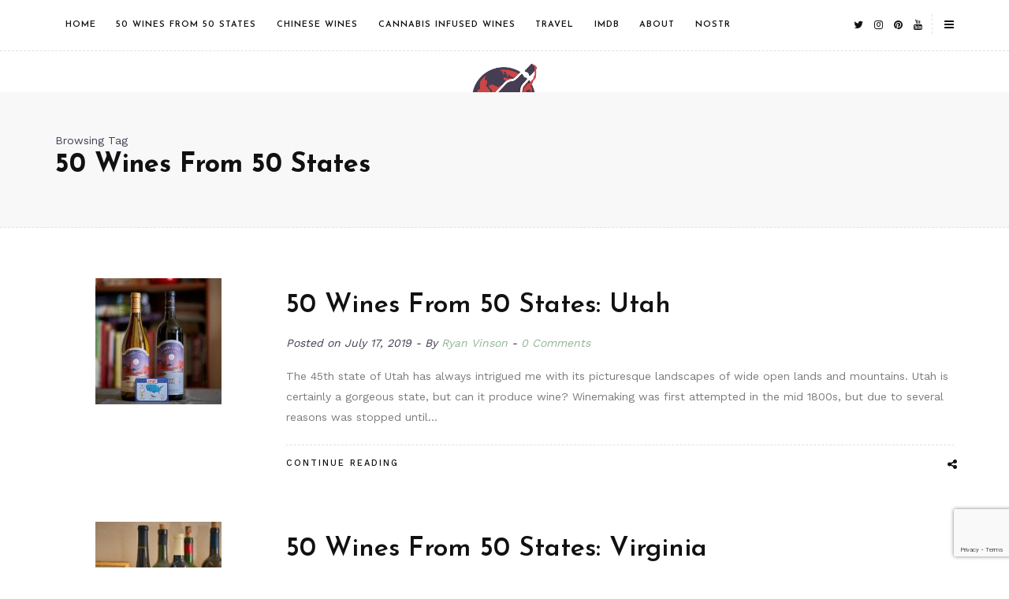

--- FILE ---
content_type: text/html; charset=UTF-8
request_url: https://www.sonofvin.com/tag/50-wines-from-50-states/page/4/
body_size: 15387
content:

<!DOCTYPE html>
<html lang="en-US">
<head>
    <meta charset="UTF-8">
    <meta name="viewport" content="width=device-width, initial-scale=1">
    <link rel="profile" href="http://gmpg.org/xfn/11">
    <link rel="pingback" href="https://www.sonofvin.com/xmlrpc.php">
    <meta name='robots' content='index, follow, max-image-preview:large, max-snippet:-1, max-video-preview:-1' />
	<style>img:is([sizes="auto" i], [sizes^="auto," i]) { contain-intrinsic-size: 3000px 1500px }</style>
	
	<!-- This site is optimized with the Yoast SEO plugin v26.2 - https://yoast.com/wordpress/plugins/seo/ -->
	<title>50 Wines From 50 States Archives - Page 4 of 4 - Son of Vin</title>
	<link rel="canonical" href="https://www.sonofvin.com/tag/50-wines-from-50-states/page/4/" />
	<link rel="prev" href="https://www.sonofvin.com/tag/50-wines-from-50-states/page/3/" />
	<meta property="og:locale" content="en_US" />
	<meta property="og:type" content="article" />
	<meta property="og:title" content="50 Wines From 50 States Archives - Page 4 of 4 - Son of Vin" />
	<meta property="og:url" content="https://www.sonofvin.com/tag/50-wines-from-50-states/" />
	<meta property="og:site_name" content="Son of Vin" />
	<meta property="og:image" content="https://www.sonofvin.com/wp-content/uploads/2019/09/cover_photo.png" />
	<meta property="og:image:width" content="2460" />
	<meta property="og:image:height" content="936" />
	<meta property="og:image:type" content="image/png" />
	<meta name="twitter:card" content="summary_large_image" />
	<meta name="twitter:site" content="@son_of_vin" />
	<script type="application/ld+json" class="yoast-schema-graph">{"@context":"https://schema.org","@graph":[{"@type":"CollectionPage","@id":"https://www.sonofvin.com/tag/50-wines-from-50-states/","url":"https://www.sonofvin.com/tag/50-wines-from-50-states/page/4/","name":"50 Wines From 50 States Archives - Page 4 of 4 - Son of Vin","isPartOf":{"@id":"https://www.sonofvin.com/#website"},"primaryImageOfPage":{"@id":"https://www.sonofvin.com/tag/50-wines-from-50-states/page/4/#primaryimage"},"image":{"@id":"https://www.sonofvin.com/tag/50-wines-from-50-states/page/4/#primaryimage"},"thumbnailUrl":"https://www.sonofvin.com/wp-content/uploads/2019/07/utah-wines.jpg","breadcrumb":{"@id":"https://www.sonofvin.com/tag/50-wines-from-50-states/page/4/#breadcrumb"},"inLanguage":"en-US"},{"@type":"ImageObject","inLanguage":"en-US","@id":"https://www.sonofvin.com/tag/50-wines-from-50-states/page/4/#primaryimage","url":"https://www.sonofvin.com/wp-content/uploads/2019/07/utah-wines.jpg","contentUrl":"https://www.sonofvin.com/wp-content/uploads/2019/07/utah-wines.jpg","width":1000,"height":654,"caption":"Utah Wines"},{"@type":"BreadcrumbList","@id":"https://www.sonofvin.com/tag/50-wines-from-50-states/page/4/#breadcrumb","itemListElement":[{"@type":"ListItem","position":1,"name":"Home","item":"https://www.sonofvin.com/"},{"@type":"ListItem","position":2,"name":"50 Wines From 50 States"}]},{"@type":"WebSite","@id":"https://www.sonofvin.com/#website","url":"https://www.sonofvin.com/","name":"Son of Vin","description":"Ryan Vinson explores unique wines from around the world","publisher":{"@id":"https://www.sonofvin.com/#organization"},"potentialAction":[{"@type":"SearchAction","target":{"@type":"EntryPoint","urlTemplate":"https://www.sonofvin.com/?s={search_term_string}"},"query-input":{"@type":"PropertyValueSpecification","valueRequired":true,"valueName":"search_term_string"}}],"inLanguage":"en-US"},{"@type":"Organization","@id":"https://www.sonofvin.com/#organization","name":"Son of Vin","url":"https://www.sonofvin.com/","logo":{"@type":"ImageObject","inLanguage":"en-US","@id":"https://www.sonofvin.com/#/schema/logo/image/","url":"https://www.sonofvin.com/wp-content/uploads/2020/02/son_of_vin_logo_sm.png","contentUrl":"https://www.sonofvin.com/wp-content/uploads/2020/02/son_of_vin_logo_sm.png","width":99,"height":122,"caption":"Son of Vin"},"image":{"@id":"https://www.sonofvin.com/#/schema/logo/image/"},"sameAs":["http://www.facebook.com/sonofvin","https://x.com/son_of_vin","https://www.instagram.com/son_of_vin/","https://www.pinterest.com/son_of_vin/","https://www.youtube.com/c/SonofVin","https://www.twitch.tv/son_of_vin_wine"]}]}</script>
	<!-- / Yoast SEO plugin. -->


<link rel='dns-prefetch' href='//www.sonofvin.com' />
<link rel='dns-prefetch' href='//fonts.googleapis.com' />
<link rel="alternate" type="application/rss+xml" title="Son of Vin &raquo; Feed" href="https://www.sonofvin.com/feed/" />
<link rel="alternate" type="application/rss+xml" title="Son of Vin &raquo; Comments Feed" href="https://www.sonofvin.com/comments/feed/" />
<link rel="alternate" type="application/rss+xml" title="Son of Vin &raquo; 50 Wines From 50 States Tag Feed" href="https://www.sonofvin.com/tag/50-wines-from-50-states/feed/" />
<script type="text/javascript">
/* <![CDATA[ */
window._wpemojiSettings = {"baseUrl":"https:\/\/s.w.org\/images\/core\/emoji\/16.0.1\/72x72\/","ext":".png","svgUrl":"https:\/\/s.w.org\/images\/core\/emoji\/16.0.1\/svg\/","svgExt":".svg","source":{"concatemoji":"https:\/\/www.sonofvin.com\/wp-includes\/js\/wp-emoji-release.min.js?ver=6.8.3"}};
/*! This file is auto-generated */
!function(s,n){var o,i,e;function c(e){try{var t={supportTests:e,timestamp:(new Date).valueOf()};sessionStorage.setItem(o,JSON.stringify(t))}catch(e){}}function p(e,t,n){e.clearRect(0,0,e.canvas.width,e.canvas.height),e.fillText(t,0,0);var t=new Uint32Array(e.getImageData(0,0,e.canvas.width,e.canvas.height).data),a=(e.clearRect(0,0,e.canvas.width,e.canvas.height),e.fillText(n,0,0),new Uint32Array(e.getImageData(0,0,e.canvas.width,e.canvas.height).data));return t.every(function(e,t){return e===a[t]})}function u(e,t){e.clearRect(0,0,e.canvas.width,e.canvas.height),e.fillText(t,0,0);for(var n=e.getImageData(16,16,1,1),a=0;a<n.data.length;a++)if(0!==n.data[a])return!1;return!0}function f(e,t,n,a){switch(t){case"flag":return n(e,"\ud83c\udff3\ufe0f\u200d\u26a7\ufe0f","\ud83c\udff3\ufe0f\u200b\u26a7\ufe0f")?!1:!n(e,"\ud83c\udde8\ud83c\uddf6","\ud83c\udde8\u200b\ud83c\uddf6")&&!n(e,"\ud83c\udff4\udb40\udc67\udb40\udc62\udb40\udc65\udb40\udc6e\udb40\udc67\udb40\udc7f","\ud83c\udff4\u200b\udb40\udc67\u200b\udb40\udc62\u200b\udb40\udc65\u200b\udb40\udc6e\u200b\udb40\udc67\u200b\udb40\udc7f");case"emoji":return!a(e,"\ud83e\udedf")}return!1}function g(e,t,n,a){var r="undefined"!=typeof WorkerGlobalScope&&self instanceof WorkerGlobalScope?new OffscreenCanvas(300,150):s.createElement("canvas"),o=r.getContext("2d",{willReadFrequently:!0}),i=(o.textBaseline="top",o.font="600 32px Arial",{});return e.forEach(function(e){i[e]=t(o,e,n,a)}),i}function t(e){var t=s.createElement("script");t.src=e,t.defer=!0,s.head.appendChild(t)}"undefined"!=typeof Promise&&(o="wpEmojiSettingsSupports",i=["flag","emoji"],n.supports={everything:!0,everythingExceptFlag:!0},e=new Promise(function(e){s.addEventListener("DOMContentLoaded",e,{once:!0})}),new Promise(function(t){var n=function(){try{var e=JSON.parse(sessionStorage.getItem(o));if("object"==typeof e&&"number"==typeof e.timestamp&&(new Date).valueOf()<e.timestamp+604800&&"object"==typeof e.supportTests)return e.supportTests}catch(e){}return null}();if(!n){if("undefined"!=typeof Worker&&"undefined"!=typeof OffscreenCanvas&&"undefined"!=typeof URL&&URL.createObjectURL&&"undefined"!=typeof Blob)try{var e="postMessage("+g.toString()+"("+[JSON.stringify(i),f.toString(),p.toString(),u.toString()].join(",")+"));",a=new Blob([e],{type:"text/javascript"}),r=new Worker(URL.createObjectURL(a),{name:"wpTestEmojiSupports"});return void(r.onmessage=function(e){c(n=e.data),r.terminate(),t(n)})}catch(e){}c(n=g(i,f,p,u))}t(n)}).then(function(e){for(var t in e)n.supports[t]=e[t],n.supports.everything=n.supports.everything&&n.supports[t],"flag"!==t&&(n.supports.everythingExceptFlag=n.supports.everythingExceptFlag&&n.supports[t]);n.supports.everythingExceptFlag=n.supports.everythingExceptFlag&&!n.supports.flag,n.DOMReady=!1,n.readyCallback=function(){n.DOMReady=!0}}).then(function(){return e}).then(function(){var e;n.supports.everything||(n.readyCallback(),(e=n.source||{}).concatemoji?t(e.concatemoji):e.wpemoji&&e.twemoji&&(t(e.twemoji),t(e.wpemoji)))}))}((window,document),window._wpemojiSettings);
/* ]]> */
</script>
<style id='wp-emoji-styles-inline-css' type='text/css'>

	img.wp-smiley, img.emoji {
		display: inline !important;
		border: none !important;
		box-shadow: none !important;
		height: 1em !important;
		width: 1em !important;
		margin: 0 0.07em !important;
		vertical-align: -0.1em !important;
		background: none !important;
		padding: 0 !important;
	}
</style>
<link rel='stylesheet' id='wp-block-library-css' href='https://www.sonofvin.com/wp-includes/css/dist/block-library/style.min.css?ver=6.8.3' type='text/css' media='all' />
<style id='classic-theme-styles-inline-css' type='text/css'>
/*! This file is auto-generated */
.wp-block-button__link{color:#fff;background-color:#32373c;border-radius:9999px;box-shadow:none;text-decoration:none;padding:calc(.667em + 2px) calc(1.333em + 2px);font-size:1.125em}.wp-block-file__button{background:#32373c;color:#fff;text-decoration:none}
</style>
<style id='global-styles-inline-css' type='text/css'>
:root{--wp--preset--aspect-ratio--square: 1;--wp--preset--aspect-ratio--4-3: 4/3;--wp--preset--aspect-ratio--3-4: 3/4;--wp--preset--aspect-ratio--3-2: 3/2;--wp--preset--aspect-ratio--2-3: 2/3;--wp--preset--aspect-ratio--16-9: 16/9;--wp--preset--aspect-ratio--9-16: 9/16;--wp--preset--color--black: #000000;--wp--preset--color--cyan-bluish-gray: #abb8c3;--wp--preset--color--white: #ffffff;--wp--preset--color--pale-pink: #f78da7;--wp--preset--color--vivid-red: #cf2e2e;--wp--preset--color--luminous-vivid-orange: #ff6900;--wp--preset--color--luminous-vivid-amber: #fcb900;--wp--preset--color--light-green-cyan: #7bdcb5;--wp--preset--color--vivid-green-cyan: #00d084;--wp--preset--color--pale-cyan-blue: #8ed1fc;--wp--preset--color--vivid-cyan-blue: #0693e3;--wp--preset--color--vivid-purple: #9b51e0;--wp--preset--gradient--vivid-cyan-blue-to-vivid-purple: linear-gradient(135deg,rgba(6,147,227,1) 0%,rgb(155,81,224) 100%);--wp--preset--gradient--light-green-cyan-to-vivid-green-cyan: linear-gradient(135deg,rgb(122,220,180) 0%,rgb(0,208,130) 100%);--wp--preset--gradient--luminous-vivid-amber-to-luminous-vivid-orange: linear-gradient(135deg,rgba(252,185,0,1) 0%,rgba(255,105,0,1) 100%);--wp--preset--gradient--luminous-vivid-orange-to-vivid-red: linear-gradient(135deg,rgba(255,105,0,1) 0%,rgb(207,46,46) 100%);--wp--preset--gradient--very-light-gray-to-cyan-bluish-gray: linear-gradient(135deg,rgb(238,238,238) 0%,rgb(169,184,195) 100%);--wp--preset--gradient--cool-to-warm-spectrum: linear-gradient(135deg,rgb(74,234,220) 0%,rgb(151,120,209) 20%,rgb(207,42,186) 40%,rgb(238,44,130) 60%,rgb(251,105,98) 80%,rgb(254,248,76) 100%);--wp--preset--gradient--blush-light-purple: linear-gradient(135deg,rgb(255,206,236) 0%,rgb(152,150,240) 100%);--wp--preset--gradient--blush-bordeaux: linear-gradient(135deg,rgb(254,205,165) 0%,rgb(254,45,45) 50%,rgb(107,0,62) 100%);--wp--preset--gradient--luminous-dusk: linear-gradient(135deg,rgb(255,203,112) 0%,rgb(199,81,192) 50%,rgb(65,88,208) 100%);--wp--preset--gradient--pale-ocean: linear-gradient(135deg,rgb(255,245,203) 0%,rgb(182,227,212) 50%,rgb(51,167,181) 100%);--wp--preset--gradient--electric-grass: linear-gradient(135deg,rgb(202,248,128) 0%,rgb(113,206,126) 100%);--wp--preset--gradient--midnight: linear-gradient(135deg,rgb(2,3,129) 0%,rgb(40,116,252) 100%);--wp--preset--font-size--small: 13px;--wp--preset--font-size--medium: 20px;--wp--preset--font-size--large: 36px;--wp--preset--font-size--x-large: 42px;--wp--preset--spacing--20: 0.44rem;--wp--preset--spacing--30: 0.67rem;--wp--preset--spacing--40: 1rem;--wp--preset--spacing--50: 1.5rem;--wp--preset--spacing--60: 2.25rem;--wp--preset--spacing--70: 3.38rem;--wp--preset--spacing--80: 5.06rem;--wp--preset--shadow--natural: 6px 6px 9px rgba(0, 0, 0, 0.2);--wp--preset--shadow--deep: 12px 12px 50px rgba(0, 0, 0, 0.4);--wp--preset--shadow--sharp: 6px 6px 0px rgba(0, 0, 0, 0.2);--wp--preset--shadow--outlined: 6px 6px 0px -3px rgba(255, 255, 255, 1), 6px 6px rgba(0, 0, 0, 1);--wp--preset--shadow--crisp: 6px 6px 0px rgba(0, 0, 0, 1);}:where(.is-layout-flex){gap: 0.5em;}:where(.is-layout-grid){gap: 0.5em;}body .is-layout-flex{display: flex;}.is-layout-flex{flex-wrap: wrap;align-items: center;}.is-layout-flex > :is(*, div){margin: 0;}body .is-layout-grid{display: grid;}.is-layout-grid > :is(*, div){margin: 0;}:where(.wp-block-columns.is-layout-flex){gap: 2em;}:where(.wp-block-columns.is-layout-grid){gap: 2em;}:where(.wp-block-post-template.is-layout-flex){gap: 1.25em;}:where(.wp-block-post-template.is-layout-grid){gap: 1.25em;}.has-black-color{color: var(--wp--preset--color--black) !important;}.has-cyan-bluish-gray-color{color: var(--wp--preset--color--cyan-bluish-gray) !important;}.has-white-color{color: var(--wp--preset--color--white) !important;}.has-pale-pink-color{color: var(--wp--preset--color--pale-pink) !important;}.has-vivid-red-color{color: var(--wp--preset--color--vivid-red) !important;}.has-luminous-vivid-orange-color{color: var(--wp--preset--color--luminous-vivid-orange) !important;}.has-luminous-vivid-amber-color{color: var(--wp--preset--color--luminous-vivid-amber) !important;}.has-light-green-cyan-color{color: var(--wp--preset--color--light-green-cyan) !important;}.has-vivid-green-cyan-color{color: var(--wp--preset--color--vivid-green-cyan) !important;}.has-pale-cyan-blue-color{color: var(--wp--preset--color--pale-cyan-blue) !important;}.has-vivid-cyan-blue-color{color: var(--wp--preset--color--vivid-cyan-blue) !important;}.has-vivid-purple-color{color: var(--wp--preset--color--vivid-purple) !important;}.has-black-background-color{background-color: var(--wp--preset--color--black) !important;}.has-cyan-bluish-gray-background-color{background-color: var(--wp--preset--color--cyan-bluish-gray) !important;}.has-white-background-color{background-color: var(--wp--preset--color--white) !important;}.has-pale-pink-background-color{background-color: var(--wp--preset--color--pale-pink) !important;}.has-vivid-red-background-color{background-color: var(--wp--preset--color--vivid-red) !important;}.has-luminous-vivid-orange-background-color{background-color: var(--wp--preset--color--luminous-vivid-orange) !important;}.has-luminous-vivid-amber-background-color{background-color: var(--wp--preset--color--luminous-vivid-amber) !important;}.has-light-green-cyan-background-color{background-color: var(--wp--preset--color--light-green-cyan) !important;}.has-vivid-green-cyan-background-color{background-color: var(--wp--preset--color--vivid-green-cyan) !important;}.has-pale-cyan-blue-background-color{background-color: var(--wp--preset--color--pale-cyan-blue) !important;}.has-vivid-cyan-blue-background-color{background-color: var(--wp--preset--color--vivid-cyan-blue) !important;}.has-vivid-purple-background-color{background-color: var(--wp--preset--color--vivid-purple) !important;}.has-black-border-color{border-color: var(--wp--preset--color--black) !important;}.has-cyan-bluish-gray-border-color{border-color: var(--wp--preset--color--cyan-bluish-gray) !important;}.has-white-border-color{border-color: var(--wp--preset--color--white) !important;}.has-pale-pink-border-color{border-color: var(--wp--preset--color--pale-pink) !important;}.has-vivid-red-border-color{border-color: var(--wp--preset--color--vivid-red) !important;}.has-luminous-vivid-orange-border-color{border-color: var(--wp--preset--color--luminous-vivid-orange) !important;}.has-luminous-vivid-amber-border-color{border-color: var(--wp--preset--color--luminous-vivid-amber) !important;}.has-light-green-cyan-border-color{border-color: var(--wp--preset--color--light-green-cyan) !important;}.has-vivid-green-cyan-border-color{border-color: var(--wp--preset--color--vivid-green-cyan) !important;}.has-pale-cyan-blue-border-color{border-color: var(--wp--preset--color--pale-cyan-blue) !important;}.has-vivid-cyan-blue-border-color{border-color: var(--wp--preset--color--vivid-cyan-blue) !important;}.has-vivid-purple-border-color{border-color: var(--wp--preset--color--vivid-purple) !important;}.has-vivid-cyan-blue-to-vivid-purple-gradient-background{background: var(--wp--preset--gradient--vivid-cyan-blue-to-vivid-purple) !important;}.has-light-green-cyan-to-vivid-green-cyan-gradient-background{background: var(--wp--preset--gradient--light-green-cyan-to-vivid-green-cyan) !important;}.has-luminous-vivid-amber-to-luminous-vivid-orange-gradient-background{background: var(--wp--preset--gradient--luminous-vivid-amber-to-luminous-vivid-orange) !important;}.has-luminous-vivid-orange-to-vivid-red-gradient-background{background: var(--wp--preset--gradient--luminous-vivid-orange-to-vivid-red) !important;}.has-very-light-gray-to-cyan-bluish-gray-gradient-background{background: var(--wp--preset--gradient--very-light-gray-to-cyan-bluish-gray) !important;}.has-cool-to-warm-spectrum-gradient-background{background: var(--wp--preset--gradient--cool-to-warm-spectrum) !important;}.has-blush-light-purple-gradient-background{background: var(--wp--preset--gradient--blush-light-purple) !important;}.has-blush-bordeaux-gradient-background{background: var(--wp--preset--gradient--blush-bordeaux) !important;}.has-luminous-dusk-gradient-background{background: var(--wp--preset--gradient--luminous-dusk) !important;}.has-pale-ocean-gradient-background{background: var(--wp--preset--gradient--pale-ocean) !important;}.has-electric-grass-gradient-background{background: var(--wp--preset--gradient--electric-grass) !important;}.has-midnight-gradient-background{background: var(--wp--preset--gradient--midnight) !important;}.has-small-font-size{font-size: var(--wp--preset--font-size--small) !important;}.has-medium-font-size{font-size: var(--wp--preset--font-size--medium) !important;}.has-large-font-size{font-size: var(--wp--preset--font-size--large) !important;}.has-x-large-font-size{font-size: var(--wp--preset--font-size--x-large) !important;}
:where(.wp-block-post-template.is-layout-flex){gap: 1.25em;}:where(.wp-block-post-template.is-layout-grid){gap: 1.25em;}
:where(.wp-block-columns.is-layout-flex){gap: 2em;}:where(.wp-block-columns.is-layout-grid){gap: 2em;}
:root :where(.wp-block-pullquote){font-size: 1.5em;line-height: 1.6;}
</style>
<link rel='stylesheet' id='contact-form-7-css' href='https://www.sonofvin.com/wp-content/plugins/contact-form-7/includes/css/styles.css?ver=6.1.2' type='text/css' media='all' />
<link rel='stylesheet' id='matilda_main-css' href='https://www.sonofvin.com/wp-content/themes/matilda/css/main.css?ver=6.8.3' type='text/css' media='all' />
<link rel='stylesheet' id='matilda_style-css' href='https://www.sonofvin.com/wp-content/themes/matilda/style.css?ver=6.8.3' type='text/css' media='all' />
<style id='matilda_style-inline-css' type='text/css'>
        #header-middle { margin-bottom:px }
        #header-middle #site-logo { padding:px 0 px; }
        #main .post, #main .post.list-post-layout { margin-bottom:64px}
                a:hover, #nav-wrapper .menu li.current-menu-item > a, #nav-wrapper .menu li.current_page_item > a, #nav-wrapper .menu li.current_page_parent > a, #nav-wrapper .menu li.current-menu-parent > a, #nav-wrapper .menu li a:hover,.social-widget a:hover > i, .ab-recent-post li .ab-recent-post-item .ab-recent-post-item-text h4 a:hover,.widget ul li a:hover, .featured-area .meta-category a, .cat-title a, .btn, .blog-meta a, .top-socials .socibox span:hover, .widget_categories ul li:hover, .widget_archive ul li:hover, .widget_categories ul li:hover a, .widget_archive ul li:hover a, .woocommerce form .button, .woocommerce #customer_login form .lost_password a, .owl-carousel#carousel-layout-2 .owl-nav .owl-prev > i, .owl-carousel#carousel-layout-2 .owl-nav .owl-next > i, .post-media.post-link i{ color:#90b695;}
        .woocommerce #respond input#submit.alt, .woocommerce a.button.alt, .woocommerce button.button.alt, .woocommerce input.button.alt{background-color: #90b695;}
        .woocommerce #respond input#submit:hover, .woocommerce a.button:hover, .woocommerce button.button:hover, .woocommerce input.button:hover{background-color: #90b695;}
        .woocommerce span.onsale{background-color: #90b695;}
        .woocommerce div.product p.price, .woocommerce div.product span.price, .woocommerce ul.products li.product .price{ color:#90b695;}
        a.tooltip:hover:before{
            border-bottom-color: #90b695;
        }
        #nav-wrapper .menu ul.sub-menu li a:hover, #nav-wrapper .menu ul ul li a:hover, .featured-area #carousel-layout-2 .featured-meta-overlay .meta-category, .btn.btn-primary:hover, .woocommerce form .button:hover, .btn.btn-primary:focus, .socibox:hover, a.tooltip:hover:after, ul.slicknav_nav ul.sub-menu > li a:hover, .owl-carousel#carousel-layout-2 .owl-nav .owl-prev:hover, .owl-carousel#carousel-layout-2 .owl-nav .owl-next:hover, #nav-wrapper .menu ul.sub-menu li.current-menu-item a, #nav-wrapper .menu ul ul li.current-menu-item a{
            background-color: #90b695 ;
        }
        .about-widget .about-image:hover .about-overlay{
            background-color: #90b695 ;
            opacity: 0.8;
        }
        .btn.btn-primary:hover, .btn.btn-primary:focus, .button.btn-primary:hover, .button.btn-primary:focus, input[type="submit"].btn-primary:hover, input[type="submit"].btn-primary:focus{border-color: #90b695 ;}
        i.sticky,#footer a:hover, ul.ab-grid .post-entry .more-link a.btn:hover, ul.ab-grid .post-entry-body .post-title a:hover{color: #90b695 ;}
        .pagination span.current, .pagination span:hover, .pagination a.current, .pagination a:hover {background-color: #90b695 ;border-color: #90b695 ;}
        #nav-wrapper .menu ul.sub-menu li a:hover, #nav-wrapper .menu ul.children li a:hover, #nav-wrapper .menu ul ul li a:hover, #nav-wrapper .menu ul.children ul li a:hover{background-color: #90b695 ;border-color: #90b695 ;}
        #nav-wrapper .menu ul.sub-menu li a:hover, #nav-wrapper .menu ul ul li a:hover, .featured-area #carousel-layout-2 .featured-meta-overlay .meta-category, input[type="text"]:focus, input[type="email"]:focus, input[type="url"]:focus, input[type="tel"]:focus, input[type="number"]:focus, textarea:focus, ul.slicknav_nav ul.sub-menu > li a:hover, .owl-carousel#carousel-layout-2 .owl-nav .owl-prev, .owl-carousel#carousel-layout-2 .owl-nav .owl-next, #nav-wrapper .menu ul.sub-menu li.current-menu-item a, #nav-wrapper .menu ul ul li.current-menu-item a
        { border-color:#90b695; }
                body{ color:#463d52;}
        
</style>
<link rel='stylesheet' id='matilda-fonts-css' href='https://fonts.googleapis.com/css?family=Work+Sans%3A300%2C400%2C500%2C600%2C700%2C800%2C900%7CJosefin+Sans%3A400%2C400italic%2C600%2C600italic%2C700%2C700italic&#038;subset=latin%2Clatin-ext' type='text/css' media='all' />
<script type="text/javascript" src="https://www.sonofvin.com/wp-includes/js/jquery/jquery.min.js?ver=3.7.1" id="jquery-core-js"></script>
<script type="text/javascript" src="https://www.sonofvin.com/wp-includes/js/jquery/jquery-migrate.min.js?ver=3.4.1" id="jquery-migrate-js"></script>
<link rel="https://api.w.org/" href="https://www.sonofvin.com/wp-json/" /><link rel="alternate" title="JSON" type="application/json" href="https://www.sonofvin.com/wp-json/wp/v2/tags/146" /><link rel="EditURI" type="application/rsd+xml" title="RSD" href="https://www.sonofvin.com/xmlrpc.php?rsd" />
<meta name="generator" content="WordPress 6.8.3" />
<!-- start Simple Custom CSS and JS -->
<style type="text/css">
/* Add your CSS code here.

For example:
.example {
    color: red;
}

For brushing up on your CSS knowledge, check out http://www.w3schools.com/css/css_syntax.asp

End of comment */ 

.awac-wrapper .widget .widget-title:after{
		border-bottom: none;

}

</style>
<!-- end Simple Custom CSS and JS -->
<!-- start Simple Custom CSS and JS -->
<style type="text/css">
#media_image-4.widget{
  margin-bottom: 1px;
}

</style>
<!-- end Simple Custom CSS and JS -->
<!-- start Simple Custom CSS and JS -->
<script type="text/javascript">
/* Default comment here */ 

jQuery(document).ready(function( $ ){
	
	var category = $("#category.archive-title").first();
	
	if(category){
		var page_title = category.find("h1.page-title").first();
		if(page_title && page_title.length){
			page_title.html(page_title.html().replace("Category:", ""));
		}
	}
	
});</script>
<!-- end Simple Custom CSS and JS -->
<!-- start Simple Custom CSS and JS -->
<meta name="p:domain_verify" content="d7c1a1ee626ac86a43aaae686b056385"/>

<!-- end Simple Custom CSS and JS -->
<!-- start Simple Custom CSS and JS -->

<!-- Google tag (gtag.js) -->
<script async src="https://www.googletagmanager.com/gtag/js?id=G-TFKTK55SP5"></script>
<script>
  window.dataLayer = window.dataLayer || [];
  function gtag(){dataLayer.push(arguments);}
  gtag('js', new Date());

  gtag('config', 'G-TFKTK55SP5');
</script><!-- end Simple Custom CSS and JS -->
<script async src="https://pagead2.googlesyndication.com/pagead/js/adsbygoogle.js?client=ca-pub-9599181908269443"
     crossorigin="anonymous"></script>

<meta name="lightning" content="lnurlp:sonofvin@getalby.com"/>

<script src="https://cdn.counter.dev/script.js" data-id="12fa1300-c834-4105-84ff-6bbc18669e93" data-utcoffset="-8"></script>  <script src="https://cdn.onesignal.com/sdks/web/v16/OneSignalSDK.page.js" defer></script>
  <script>
          window.OneSignalDeferred = window.OneSignalDeferred || [];
          OneSignalDeferred.push(async function(OneSignal) {
            await OneSignal.init({
              appId: "ce784bb8-2de0-4553-a265-75a98b76f150",
              serviceWorkerOverrideForTypical: true,
              path: "https://www.sonofvin.com/wp-content/plugins/onesignal-free-web-push-notifications/sdk_files/",
              serviceWorkerParam: { scope: "/wp-content/plugins/onesignal-free-web-push-notifications/sdk_files/push/onesignal/" },
              serviceWorkerPath: "OneSignalSDKWorker.js",
            });
          });

          // Unregister the legacy OneSignal service worker to prevent scope conflicts
          if (navigator.serviceWorker) {
            navigator.serviceWorker.getRegistrations().then((registrations) => {
              // Iterate through all registered service workers
              registrations.forEach((registration) => {
                // Check the script URL to identify the specific service worker
                if (registration.active && registration.active.scriptURL.includes('OneSignalSDKWorker.js.php')) {
                  // Unregister the service worker
                  registration.unregister().then((success) => {
                    if (success) {
                      console.log('OneSignalSW: Successfully unregistered:', registration.active.scriptURL);
                    } else {
                      console.log('OneSignalSW: Failed to unregister:', registration.active.scriptURL);
                    }
                  });
                }
              });
            }).catch((error) => {
              console.error('Error fetching service worker registrations:', error);
            });
        }
        </script>
<link rel="icon" href="https://www.sonofvin.com/wp-content/uploads/2018/05/favicon_symbol.png" sizes="32x32" />
<link rel="icon" href="https://www.sonofvin.com/wp-content/uploads/2018/05/favicon_symbol.png" sizes="192x192" />
<link rel="apple-touch-icon" href="https://www.sonofvin.com/wp-content/uploads/2018/05/favicon_symbol.png" />
<meta name="msapplication-TileImage" content="https://www.sonofvin.com/wp-content/uploads/2018/05/favicon_symbol.png" />
</head>

<body class="archive paged tag tag-50-wines-from-50-states tag-146 wp-custom-logo paged-4 tag-paged-4 wp-theme-matilda">

    <!-- Preloader -->
    <div class="sidewrapper sidenav">
    <div class="text-right"><a href="#" id="nav-close"><i class="fa fa-close"></i></a></div>
    <div id="nav_menu-1" class="widget widget_nav_menu"><h2 class="widget-title"><span>Our Pages</span></h2><div class="menu-pages-menu-container"><ul id="menu-pages-menu" class="menu"><li id="menu-item-1496" class="menu-item menu-item-type-post_type menu-item-object-page menu-item-1496"><a href="https://www.sonofvin.com/50-wines-from-50-states/">50 Wines from 50 States</a></li>
<li id="menu-item-1497" class="menu-item menu-item-type-custom menu-item-object-custom menu-item-1497"><a href="https://www.sonofvin.com/tag/china/">Chinese Wines</a></li>
<li id="menu-item-1916" class="menu-item menu-item-type-custom menu-item-object-custom menu-item-1916"><a href="https://www.sonofvin.com/tag/cannabis-infused-wines/">Cannabis Infused Wines</a></li>
<li id="menu-item-1498" class="menu-item menu-item-type-taxonomy menu-item-object-category menu-item-1498"><a href="https://www.sonofvin.com/category/travel/">Travel</a></li>
<li id="menu-item-2307" class="menu-item menu-item-type-custom menu-item-object-custom menu-item-2307"><a href="https://www.imdb.com/title/tt20853252/">IMDB</a></li>
<li id="menu-item-736" class="menu-item menu-item-type-post_type menu-item-object-page menu-item-736"><a href="https://www.sonofvin.com/about-me/">About Me</a></li>
<li id="menu-item-732" class="menu-item menu-item-type-post_type menu-item-object-page menu-item-732"><a href="https://www.sonofvin.com/contact/">Contact</a></li>
<li id="menu-item-2479" class="menu-item menu-item-type-custom menu-item-object-custom menu-item-2479"><a href="https://snort.social/p/npub1gjd56m6gw0kr4hdpx5z74fvv4tsmzpgcdwj8s47qx6g2u6wt0vjsu6a0tp">Nostr</a></li>
</ul></div></div><div id="categories-4" class="widget widget_categories"><h2 class="widget-title"><span>Blog Categories</span></h2>
			<ul>
					<li class="cat-item cat-item-135"><a href="https://www.sonofvin.com/category/50-wines-from-50-states/">50 Wines From 50 States</a> (38)
</li>
	<li class="cat-item cat-item-103"><a href="https://www.sonofvin.com/category/blind-taste-test/">Blind Taste Test</a> (1)
</li>
	<li class="cat-item cat-item-250"><a href="https://www.sonofvin.com/category/cannabis-infused-wines/">Cannabis Infused Wines</a> (3)
</li>
	<li class="cat-item cat-item-245"><a href="https://www.sonofvin.com/category/chinese-wines/">Chinese Wines</a> (6)
</li>
	<li class="cat-item cat-item-60"><a href="https://www.sonofvin.com/category/personal/">Personal</a> (6)
</li>
	<li class="cat-item cat-item-8"><a href="https://www.sonofvin.com/category/travel/">Travel</a> (5)
</li>
	<li class="cat-item cat-item-134"><a href="https://www.sonofvin.com/category/wine-book-reviews/">Wine Book Reviews</a> (1)
</li>
	<li class="cat-item cat-item-74"><a href="https://www.sonofvin.com/category/wine-comparison/">Wine Comparison</a> (6)
</li>
	<li class="cat-item cat-item-61"><a href="https://www.sonofvin.com/category/wine-tasting/">Wine Tasting</a> (13)
</li>
			</ul>

			</div></div>
<header id="header" class="site-header header-1">

    <div id="headroom" class="header-top">
        <div class="container clearfix">
            <div class="clearfix">
                <div id="header-top-left" class="pull-left">
                    <div id="nav-wrapper">
                        <ul id="menu-main-menu" class="menu clearfix"><li id="menu-item-893" class="menu-item menu-item-type-custom menu-item-object-custom menu-item-893"><a href="/">Home</a></li>
<li id="menu-item-1488" class="menu-item menu-item-type-post_type menu-item-object-page menu-item-1488"><a href="https://www.sonofvin.com/50-wines-from-50-states/">50 Wines from 50 States</a></li>
<li id="menu-item-1491" class="menu-item menu-item-type-custom menu-item-object-custom menu-item-1491"><a href="https://www.sonofvin.com/tag/chinese-wines/">Chinese Wines</a></li>
<li id="menu-item-1764" class="menu-item menu-item-type-custom menu-item-object-custom menu-item-1764"><a href="https://www.sonofvin.com/tag/cannabis-infused-wines/">Cannabis Infused Wines</a></li>
<li id="menu-item-1848" class="menu-item menu-item-type-custom menu-item-object-custom menu-item-1848"><a href="https://www.sonofvin.com/tag/travel/">Travel</a></li>
<li id="menu-item-2306" class="menu-item menu-item-type-custom menu-item-object-custom menu-item-2306"><a href="https://www.imdb.com/title/tt20853252/">IMDB</a></li>
<li id="menu-item-704" class="menu-item menu-item-type-post_type menu-item-object-page menu-item-704"><a href="https://www.sonofvin.com/about-me/">About</a></li>
<li id="menu-item-2537" class="menu-item menu-item-type-custom menu-item-object-custom menu-item-2537"><a href="https://nostrpurple.com/s/ryan">Nostr</a></li>
</ul>                    </div>
                    <div class="menu-mobile"></div>
                </div>
                <div id="header-top-right" class="pull-right">
                    <div class="menu-right pull-right">
                        <span class="cat-icon">
                                                    </span>
                                                    <a id="nav-expander" class="tooltip" title="Open Right Menu" href="#"><i class="fa fa-bars"></i></a>
                          
                    </div>
                    <div class="top-socials pull-right">
                        <div class="widget_social">
            <a class="tooltip" title ="Twitter" href="http://twitter.com/son_of_vin" target="_blank">
            <div class="socibox"><span class="fa fa-twitter"></span></div>
        </a>
            <a class="tooltip" title ="Instagram" href="http://instagram.com/son_of_vin" target="_blank">
            <div class="socibox"><span class="fa fa-instagram"></span></div>
        </a>
            <a class="tooltip" title ="Pinterest" href="http://pinterest.com/son_of_vin" target="_blank">
            <div class="socibox"><span class="fa fa-pinterest"></span></div>
        </a>
            <a class="tooltip" title ="Youtube" href="http://youtube.com/c/SonofVin" target="_blank">
            <div class="socibox"><span class="fa fa-youtube"></span></div>
        </a>
    </div>                    </div>

                </div>
            </div>
        </div>
    </div>
    
    <div id="header-middle" class="site-header">
        <div class="container">
            <div id="site-logo" class="logo">
                <a href="https://www.sonofvin.com/" class="custom-logo-link navbar-brand"><img width="353" height="435" src="https://www.sonofvin.com/wp-content/uploads/2020/02/son_of_vin_logo.png" class="site-logo" alt="Son of Vin logo" decoding="async" fetchpriority="high" /></a>
            </div>
        </div>
    </div>
</header>
    <div class="archive-title">
        <div class="container">
            <span>Browsing Tag</span>
            <h1>50 Wines From 50 States</h1>
        </div>
    </div>

    <div id="content" class="site-content">
        <div class="container">
            <div id="primary" class="content-area clearfix">
                <div id="main" class="site-main pull-left fullwidth">
                    
                        <article id="post-1621" class="list-item list-post-layout clearfix post-1621 post type-post status-publish format-standard has-post-thumbnail hentry category-50-wines-from-50-states tag-50-wines-from-50-states tag-cabernet-sauvignon tag-castle-creek-winery tag-chardonnay tag-utah">
                                                        <div class="post-media post-image">
                        <a href="https://www.sonofvin.com/2019/07/17/50-wines-from-50-states-utah/"><img width="160" height="160" src="https://www.sonofvin.com/wp-content/uploads/2019/07/utah-wines-160x160.jpg" class="attachment-matilda-square-small size-matilda-square-small wp-post-image" alt="Utah Wines" decoding="async" srcset="https://www.sonofvin.com/wp-content/uploads/2019/07/utah-wines-160x160.jpg 160w, https://www.sonofvin.com/wp-content/uploads/2019/07/utah-wines-300x300.jpg 300w, https://www.sonofvin.com/wp-content/uploads/2019/07/utah-wines-550x550.jpg 550w" sizes="(max-width: 160px) 100vw, 160px" /></a>
                    </div>
                                            <div class="post-entry-body has_thumbnail">
                <div class="post-header clearfix">
                                            
                    <h4 class="post-title">
                        <a href="https://www.sonofvin.com/2019/07/17/50-wines-from-50-states-utah/">
                        50 Wines From 50 States: Utah                        </a>
                    </h4>
                    <div class="blog-meta">
                                                    <span class="post-date">
                                Posted on                             
                            <a href="https://www.sonofvin.com/2019/07/17/50-wines-from-50-states-utah/">July 17, 2019 </a>
                            </span>
                                                                            <span class="post-author">By                                 <a href="https://www.sonofvin.com/author/ryanvinson/">Ryan Vinson</a>
                            </span>
                                                                            <span>
                                <a href="https://www.sonofvin.com/2019/07/17/50-wines-from-50-states-utah/#respond">0 Comments</a>
                            </span>
                                            </div>
                </div>
                <div class="post-entry clearfix">
                                                    <p>The 45th state of Utah has always intrigued me with its picturesque landscapes of wide open lands and mountains. Utah is certainly a gorgeous state, but can it produce wine? Winemaking was first attempted in the mid 1800s, but due to several reasons was stopped until&hellip;</p>
                                <div class="more-link"><a class="btn btn-primary" href="https://www.sonofvin.com/2019/07/17/50-wines-from-50-states-utah/">Continue Reading</a></div>
                                                    
                                                                                            
                </div>
                                    <div class="social-share customshare pull-right"><i class="fa fa-share-alt"></i><div class="meta-share">
    
    <a target="_blank" href="https://www.facebook.com/sharer/sharer.php?u=https://www.sonofvin.com/2019/07/17/50-wines-from-50-states-utah/" class="tooltip" title="Share on Facebook">
		<div class="socibox">
            <span class="fa fa-facebook"></span>
        </div>
    </a>
    <a target="_blank" href="https://twitter.com/intent/tweet?text=Check%20out%20this%20article:%2050+Wines+From+50+States%3A+Utah&url=https://www.sonofvin.com/2019/07/17/50-wines-from-50-states-utah/" class="tooltip" title="Share on Twitter">
		<div class="socibox">
            <span class="fa fa-twitter"></span>
        </div>
    </a>
    <a target="_blank" href="https://plus.google.com/share?url=https://www.sonofvin.com/2019/07/17/50-wines-from-50-states-utah/" class="tooltip" title="Share on Google Plus">
		<div class="socibox">
            <span class="fa fa-google-plus"></span>
        </div>
    </a>
    <a target="_blank" href="https://pinterest.com/pin/create/button/?url=https://www.sonofvin.com/2019/07/17/50-wines-from-50-states-utah/&description=50+Wines+From+50+States%3A+Utah" class="tooltip hidden-not-fullpost" title="Share on Pinterest">
		<div class="socibox">
            <span class="fa fa-pinterest"></span>
        </div>
    </a>
    <a target="_blank" href="https://www.linkedin.com/shareArticle?mini=true&url=https://www.sonofvin.com/2019/07/17/50-wines-from-50-states-utah/" class="tooltip hidden-not-fullpost" title="Share on Linkedin">
		<div class="socibox">
            <span class="fa fa-linkedin"></span>
        </div>
    </a>
</div>
</div>
                        </div>


                
    </article><article id="post-1611" class="list-item list-post-layout clearfix post-1611 post type-post status-publish format-standard has-post-thumbnail hentry category-50-wines-from-50-states tag-50-wines-from-50-states tag-hybrid-grape tag-norton tag-red-wine tag-virginia">
                                                        <div class="post-media post-image">
                        <a href="https://www.sonofvin.com/2019/07/03/50-wines-from-50-states-virginia/"><img width="160" height="160" src="https://www.sonofvin.com/wp-content/uploads/2019/07/virginia-wines-160x160.jpg" class="attachment-matilda-square-small size-matilda-square-small wp-post-image" alt="Virginia Wines" decoding="async" srcset="https://www.sonofvin.com/wp-content/uploads/2019/07/virginia-wines-160x160.jpg 160w, https://www.sonofvin.com/wp-content/uploads/2019/07/virginia-wines-300x300.jpg 300w, https://www.sonofvin.com/wp-content/uploads/2019/07/virginia-wines-550x550.jpg 550w" sizes="(max-width: 160px) 100vw, 160px" /></a>
                    </div>
                                            <div class="post-entry-body has_thumbnail">
                <div class="post-header clearfix">
                                            
                    <h4 class="post-title">
                        <a href="https://www.sonofvin.com/2019/07/03/50-wines-from-50-states-virginia/">
                        50 Wines From 50 States: Virginia                        </a>
                    </h4>
                    <div class="blog-meta">
                                                    <span class="post-date">
                                Posted on                             
                            <a href="https://www.sonofvin.com/2019/07/03/50-wines-from-50-states-virginia/">July 3, 2019 </a>
                            </span>
                                                                            <span class="post-author">By                                 <a href="https://www.sonofvin.com/author/ryanvinson/">Ryan Vinson</a>
                            </span>
                                                                            <span>
                                <a href="https://www.sonofvin.com/2019/07/03/50-wines-from-50-states-virginia/#respond">0 Comments</a>
                            </span>
                                            </div>
                </div>
                <div class="post-entry clearfix">
                                                    <p>With the 4th of July upon us, I went with one of the United States first 13 colonies for this tasting. Officially known as the Commonwealth of Virginia, it has a rich history in the founding of this country as well as its wine industry. As&hellip;</p>
                                <div class="more-link"><a class="btn btn-primary" href="https://www.sonofvin.com/2019/07/03/50-wines-from-50-states-virginia/">Continue Reading</a></div>
                                                    
                                                                                            
                </div>
                                    <div class="social-share customshare pull-right"><i class="fa fa-share-alt"></i><div class="meta-share">
    
    <a target="_blank" href="https://www.facebook.com/sharer/sharer.php?u=https://www.sonofvin.com/2019/07/03/50-wines-from-50-states-virginia/" class="tooltip" title="Share on Facebook">
		<div class="socibox">
            <span class="fa fa-facebook"></span>
        </div>
    </a>
    <a target="_blank" href="https://twitter.com/intent/tweet?text=Check%20out%20this%20article:%2050+Wines+From+50+States%3A+Virginia&url=https://www.sonofvin.com/2019/07/03/50-wines-from-50-states-virginia/" class="tooltip" title="Share on Twitter">
		<div class="socibox">
            <span class="fa fa-twitter"></span>
        </div>
    </a>
    <a target="_blank" href="https://plus.google.com/share?url=https://www.sonofvin.com/2019/07/03/50-wines-from-50-states-virginia/" class="tooltip" title="Share on Google Plus">
		<div class="socibox">
            <span class="fa fa-google-plus"></span>
        </div>
    </a>
    <a target="_blank" href="https://pinterest.com/pin/create/button/?url=https://www.sonofvin.com/2019/07/03/50-wines-from-50-states-virginia/&description=50+Wines+From+50+States%3A+Virginia" class="tooltip hidden-not-fullpost" title="Share on Pinterest">
		<div class="socibox">
            <span class="fa fa-pinterest"></span>
        </div>
    </a>
    <a target="_blank" href="https://www.linkedin.com/shareArticle?mini=true&url=https://www.sonofvin.com/2019/07/03/50-wines-from-50-states-virginia/" class="tooltip hidden-not-fullpost" title="Share on Linkedin">
		<div class="socibox">
            <span class="fa fa-linkedin"></span>
        </div>
    </a>
</div>
</div>
                        </div>


                
    </article><article id="post-1601" class="list-item list-post-layout clearfix post-1601 post type-post status-publish format-standard has-post-thumbnail hentry category-50-wines-from-50-states tag-50-wines-from-50-states tag-alaska tag-bear-creek-winery tag-black-currant tag-chardonnay tag-fruit-wine tag-rhubarb tag-strawberry">
                                                        <div class="post-media post-image">
                        <a href="https://www.sonofvin.com/2019/06/24/50-wines-from-50-states-alaska/"><img width="160" height="160" src="https://www.sonofvin.com/wp-content/uploads/2019/06/alaska-wines-2-160x160.jpg" class="attachment-matilda-square-small size-matilda-square-small wp-post-image" alt="Alaska Wines" decoding="async" loading="lazy" srcset="https://www.sonofvin.com/wp-content/uploads/2019/06/alaska-wines-2-160x160.jpg 160w, https://www.sonofvin.com/wp-content/uploads/2019/06/alaska-wines-2-300x300.jpg 300w, https://www.sonofvin.com/wp-content/uploads/2019/06/alaska-wines-2-550x550.jpg 550w" sizes="auto, (max-width: 160px) 100vw, 160px" /></a>
                    </div>
                                            <div class="post-entry-body has_thumbnail">
                <div class="post-header clearfix">
                                            
                    <h4 class="post-title">
                        <a href="https://www.sonofvin.com/2019/06/24/50-wines-from-50-states-alaska/">
                        50 Wines From 50 States: Alaska                        </a>
                    </h4>
                    <div class="blog-meta">
                                                    <span class="post-date">
                                Posted on                             
                            <a href="https://www.sonofvin.com/2019/06/24/50-wines-from-50-states-alaska/">June 24, 2019 </a>
                            </span>
                                                                            <span class="post-author">By                                 <a href="https://www.sonofvin.com/author/ryanvinson/">Ryan Vinson</a>
                            </span>
                                                                            <span>
                                <a href="https://www.sonofvin.com/2019/06/24/50-wines-from-50-states-alaska/#respond">0 Comments</a>
                            </span>
                                            </div>
                </div>
                <div class="post-entry clearfix">
                                                    <p>Several months back a thought had crossed my mind wondering what wines were made in Alaska. It was this initial interest that began my path of researching other states&#8217; wines as well. This lead to the creation of my 50 Wines From 50 States project. Depending&hellip;</p>
                                <div class="more-link"><a class="btn btn-primary" href="https://www.sonofvin.com/2019/06/24/50-wines-from-50-states-alaska/">Continue Reading</a></div>
                                                    
                                                                                            
                </div>
                                    <div class="social-share customshare pull-right"><i class="fa fa-share-alt"></i><div class="meta-share">
    
    <a target="_blank" href="https://www.facebook.com/sharer/sharer.php?u=https://www.sonofvin.com/2019/06/24/50-wines-from-50-states-alaska/" class="tooltip" title="Share on Facebook">
		<div class="socibox">
            <span class="fa fa-facebook"></span>
        </div>
    </a>
    <a target="_blank" href="https://twitter.com/intent/tweet?text=Check%20out%20this%20article:%2050+Wines+From+50+States%3A+Alaska&url=https://www.sonofvin.com/2019/06/24/50-wines-from-50-states-alaska/" class="tooltip" title="Share on Twitter">
		<div class="socibox">
            <span class="fa fa-twitter"></span>
        </div>
    </a>
    <a target="_blank" href="https://plus.google.com/share?url=https://www.sonofvin.com/2019/06/24/50-wines-from-50-states-alaska/" class="tooltip" title="Share on Google Plus">
		<div class="socibox">
            <span class="fa fa-google-plus"></span>
        </div>
    </a>
    <a target="_blank" href="https://pinterest.com/pin/create/button/?url=https://www.sonofvin.com/2019/06/24/50-wines-from-50-states-alaska/&description=50+Wines+From+50+States%3A+Alaska" class="tooltip hidden-not-fullpost" title="Share on Pinterest">
		<div class="socibox">
            <span class="fa fa-pinterest"></span>
        </div>
    </a>
    <a target="_blank" href="https://www.linkedin.com/shareArticle?mini=true&url=https://www.sonofvin.com/2019/06/24/50-wines-from-50-states-alaska/" class="tooltip hidden-not-fullpost" title="Share on Linkedin">
		<div class="socibox">
            <span class="fa fa-linkedin"></span>
        </div>
    </a>
</div>
</div>
                        </div>


                
    </article><article id="post-1588" class="list-item list-post-layout clearfix post-1588 post type-post status-publish format-standard has-post-thumbnail hentry category-50-wines-from-50-states tag-50-wines-from-50-states tag-nevada tag-pahrump-winery tag-syrah tag-tempranillo">
                                                        <div class="post-media post-image">
                        <a href="https://www.sonofvin.com/2019/06/18/50-wines-from-50-states-nevada/"><img width="160" height="160" src="https://www.sonofvin.com/wp-content/uploads/2019/06/nevada-wines-160x160.jpg" class="attachment-matilda-square-small size-matilda-square-small wp-post-image" alt="Nevada Wines" decoding="async" loading="lazy" srcset="https://www.sonofvin.com/wp-content/uploads/2019/06/nevada-wines-160x160.jpg 160w, https://www.sonofvin.com/wp-content/uploads/2019/06/nevada-wines-300x300.jpg 300w, https://www.sonofvin.com/wp-content/uploads/2019/06/nevada-wines-550x550.jpg 550w" sizes="auto, (max-width: 160px) 100vw, 160px" /></a>
                    </div>
                                            <div class="post-entry-body has_thumbnail">
                <div class="post-header clearfix">
                                            
                    <h4 class="post-title">
                        <a href="https://www.sonofvin.com/2019/06/18/50-wines-from-50-states-nevada/">
                        50 Wines From 50 States: Nevada                        </a>
                    </h4>
                    <div class="blog-meta">
                                                    <span class="post-date">
                                Posted on                             
                            <a href="https://www.sonofvin.com/2019/06/18/50-wines-from-50-states-nevada/">June 18, 2019 </a>
                            </span>
                                                                            <span class="post-author">By                                 <a href="https://www.sonofvin.com/author/ryanvinson/">Ryan Vinson</a>
                            </span>
                                                                            <span>
                                <a href="https://www.sonofvin.com/2019/06/18/50-wines-from-50-states-nevada/#respond">0 Comments</a>
                            </span>
                                            </div>
                </div>
                <div class="post-entry clearfix">
                                                    <p>When we think of Nevada, our minds tend to quickly flash to the bright lights of Las Vegas and the sounds of its casinos. Locally made wine certainly isn&#8217;t in the top 10 attractions for Nevada. Commercial winemaking has only existed since about 1990, so that&#8217;s&hellip;</p>
                                <div class="more-link"><a class="btn btn-primary" href="https://www.sonofvin.com/2019/06/18/50-wines-from-50-states-nevada/">Continue Reading</a></div>
                                                    
                                                                                            
                </div>
                                    <div class="social-share customshare pull-right"><i class="fa fa-share-alt"></i><div class="meta-share">
    
    <a target="_blank" href="https://www.facebook.com/sharer/sharer.php?u=https://www.sonofvin.com/2019/06/18/50-wines-from-50-states-nevada/" class="tooltip" title="Share on Facebook">
		<div class="socibox">
            <span class="fa fa-facebook"></span>
        </div>
    </a>
    <a target="_blank" href="https://twitter.com/intent/tweet?text=Check%20out%20this%20article:%2050+Wines+From+50+States%3A+Nevada&url=https://www.sonofvin.com/2019/06/18/50-wines-from-50-states-nevada/" class="tooltip" title="Share on Twitter">
		<div class="socibox">
            <span class="fa fa-twitter"></span>
        </div>
    </a>
    <a target="_blank" href="https://plus.google.com/share?url=https://www.sonofvin.com/2019/06/18/50-wines-from-50-states-nevada/" class="tooltip" title="Share on Google Plus">
		<div class="socibox">
            <span class="fa fa-google-plus"></span>
        </div>
    </a>
    <a target="_blank" href="https://pinterest.com/pin/create/button/?url=https://www.sonofvin.com/2019/06/18/50-wines-from-50-states-nevada/&description=50+Wines+From+50+States%3A+Nevada" class="tooltip hidden-not-fullpost" title="Share on Pinterest">
		<div class="socibox">
            <span class="fa fa-pinterest"></span>
        </div>
    </a>
    <a target="_blank" href="https://www.linkedin.com/shareArticle?mini=true&url=https://www.sonofvin.com/2019/06/18/50-wines-from-50-states-nevada/" class="tooltip hidden-not-fullpost" title="Share on Linkedin">
		<div class="socibox">
            <span class="fa fa-linkedin"></span>
        </div>
    </a>
</div>
</div>
                        </div>


                
    </article><article id="post-1579" class="list-item list-post-layout clearfix post-1579 post type-post status-publish format-standard has-post-thumbnail hentry category-50-wines-from-50-states tag-50-wines-from-50-states tag-dry-riesling tag-idaho tag-pacific-northwest tag-riesling tag-santa-ynez-valley tag-sawtooth-winery tag-syrah">
                                                        <div class="post-media post-image">
                        <a href="https://www.sonofvin.com/2019/06/10/50-wines-from-50-states-idaho/"><img width="160" height="160" src="https://www.sonofvin.com/wp-content/uploads/2019/06/idaho-wines-160x160.jpg" class="attachment-matilda-square-small size-matilda-square-small wp-post-image" alt="Idaho Wines" decoding="async" loading="lazy" srcset="https://www.sonofvin.com/wp-content/uploads/2019/06/idaho-wines-160x160.jpg 160w, https://www.sonofvin.com/wp-content/uploads/2019/06/idaho-wines-300x300.jpg 300w, https://www.sonofvin.com/wp-content/uploads/2019/06/idaho-wines-550x550.jpg 550w" sizes="auto, (max-width: 160px) 100vw, 160px" /></a>
                    </div>
                                            <div class="post-entry-body has_thumbnail">
                <div class="post-header clearfix">
                                            
                    <h4 class="post-title">
                        <a href="https://www.sonofvin.com/2019/06/10/50-wines-from-50-states-idaho/">
                        50 Wines From 50 States: Idaho                        </a>
                    </h4>
                    <div class="blog-meta">
                                                    <span class="post-date">
                                Posted on                             
                            <a href="https://www.sonofvin.com/2019/06/10/50-wines-from-50-states-idaho/">June 10, 2019 </a>
                            </span>
                                                                            <span class="post-author">By                                 <a href="https://www.sonofvin.com/author/ryanvinson/">Ryan Vinson</a>
                            </span>
                                                                            <span>
                                <a href="https://www.sonofvin.com/2019/06/10/50-wines-from-50-states-idaho/#respond">0 Comments</a>
                            </span>
                                            </div>
                </div>
                <div class="post-entry clearfix">
                                                    <p>It goes without saying that the Pacific Northwest wine industry is growing quite rapidly. Wines from Washington are heavily available in most supermarkets and Pinot Noirs from Oregon are quickly entering serious arguments for the best Pinot in the country. However, neighboring Idaho hasn&#8217;t gained as&hellip;</p>
                                <div class="more-link"><a class="btn btn-primary" href="https://www.sonofvin.com/2019/06/10/50-wines-from-50-states-idaho/">Continue Reading</a></div>
                                                    
                                                                                            
                </div>
                                    <div class="social-share customshare pull-right"><i class="fa fa-share-alt"></i><div class="meta-share">
    
    <a target="_blank" href="https://www.facebook.com/sharer/sharer.php?u=https://www.sonofvin.com/2019/06/10/50-wines-from-50-states-idaho/" class="tooltip" title="Share on Facebook">
		<div class="socibox">
            <span class="fa fa-facebook"></span>
        </div>
    </a>
    <a target="_blank" href="https://twitter.com/intent/tweet?text=Check%20out%20this%20article:%2050+Wines+From+50+States%3A+Idaho&url=https://www.sonofvin.com/2019/06/10/50-wines-from-50-states-idaho/" class="tooltip" title="Share on Twitter">
		<div class="socibox">
            <span class="fa fa-twitter"></span>
        </div>
    </a>
    <a target="_blank" href="https://plus.google.com/share?url=https://www.sonofvin.com/2019/06/10/50-wines-from-50-states-idaho/" class="tooltip" title="Share on Google Plus">
		<div class="socibox">
            <span class="fa fa-google-plus"></span>
        </div>
    </a>
    <a target="_blank" href="https://pinterest.com/pin/create/button/?url=https://www.sonofvin.com/2019/06/10/50-wines-from-50-states-idaho/&description=50+Wines+From+50+States%3A+Idaho" class="tooltip hidden-not-fullpost" title="Share on Pinterest">
		<div class="socibox">
            <span class="fa fa-pinterest"></span>
        </div>
    </a>
    <a target="_blank" href="https://www.linkedin.com/shareArticle?mini=true&url=https://www.sonofvin.com/2019/06/10/50-wines-from-50-states-idaho/" class="tooltip hidden-not-fullpost" title="Share on Linkedin">
		<div class="socibox">
            <span class="fa fa-linkedin"></span>
        </div>
    </a>
</div>
</div>
                        </div>


                
    </article><article id="post-1561" class="list-item list-post-layout clearfix post-1561 post type-post status-publish format-standard has-post-thumbnail hentry category-50-wines-from-50-states tag-50-wines-from-50-states tag-blended-wines tag-frontenac tag-hidden-legend-winery tag-hybrid-grape tag-marquette tag-mead tag-montana">
                                                        <div class="post-media post-image">
                        <a href="https://www.sonofvin.com/2019/06/04/50-wines-from-50-states-montana/"><img width="160" height="160" src="https://www.sonofvin.com/wp-content/uploads/2019/06/montana-wines-160x160.jpg" class="attachment-matilda-square-small size-matilda-square-small wp-post-image" alt="Montana Wines" decoding="async" loading="lazy" srcset="https://www.sonofvin.com/wp-content/uploads/2019/06/montana-wines-160x160.jpg 160w, https://www.sonofvin.com/wp-content/uploads/2019/06/montana-wines-300x300.jpg 300w, https://www.sonofvin.com/wp-content/uploads/2019/06/montana-wines-550x550.jpg 550w" sizes="auto, (max-width: 160px) 100vw, 160px" /></a>
                    </div>
                                            <div class="post-entry-body has_thumbnail">
                <div class="post-header clearfix">
                                            
                    <h4 class="post-title">
                        <a href="https://www.sonofvin.com/2019/06/04/50-wines-from-50-states-montana/">
                        50 Wines From 50 States: Montana                        </a>
                    </h4>
                    <div class="blog-meta">
                                                    <span class="post-date">
                                Posted on                             
                            <a href="https://www.sonofvin.com/2019/06/04/50-wines-from-50-states-montana/">June 4, 2019 </a>
                            </span>
                                                                            <span class="post-author">By                                 <a href="https://www.sonofvin.com/author/ryanvinson/">Ryan Vinson</a>
                            </span>
                                                                            <span>
                                <a href="https://www.sonofvin.com/2019/06/04/50-wines-from-50-states-montana/#respond">0 Comments</a>
                            </span>
                                            </div>
                </div>
                <div class="post-entry clearfix">
                                                    <p>Montana was an interesting choice for the second state in my 50 Wines From 50 States exercise. It&#8217;s not a state I have visited yet unfortunately, but is somewhere I hope to visit someday. Consulting my list of wineries per state, I was saddened to see&hellip;</p>
                                <div class="more-link"><a class="btn btn-primary" href="https://www.sonofvin.com/2019/06/04/50-wines-from-50-states-montana/">Continue Reading</a></div>
                                                    
                                                                                            
                </div>
                                    <div class="social-share customshare pull-right"><i class="fa fa-share-alt"></i><div class="meta-share">
    
    <a target="_blank" href="https://www.facebook.com/sharer/sharer.php?u=https://www.sonofvin.com/2019/06/04/50-wines-from-50-states-montana/" class="tooltip" title="Share on Facebook">
		<div class="socibox">
            <span class="fa fa-facebook"></span>
        </div>
    </a>
    <a target="_blank" href="https://twitter.com/intent/tweet?text=Check%20out%20this%20article:%2050+Wines+From+50+States%3A+Montana&url=https://www.sonofvin.com/2019/06/04/50-wines-from-50-states-montana/" class="tooltip" title="Share on Twitter">
		<div class="socibox">
            <span class="fa fa-twitter"></span>
        </div>
    </a>
    <a target="_blank" href="https://plus.google.com/share?url=https://www.sonofvin.com/2019/06/04/50-wines-from-50-states-montana/" class="tooltip" title="Share on Google Plus">
		<div class="socibox">
            <span class="fa fa-google-plus"></span>
        </div>
    </a>
    <a target="_blank" href="https://pinterest.com/pin/create/button/?url=https://www.sonofvin.com/2019/06/04/50-wines-from-50-states-montana/&description=50+Wines+From+50+States%3A+Montana" class="tooltip hidden-not-fullpost" title="Share on Pinterest">
		<div class="socibox">
            <span class="fa fa-pinterest"></span>
        </div>
    </a>
    <a target="_blank" href="https://www.linkedin.com/shareArticle?mini=true&url=https://www.sonofvin.com/2019/06/04/50-wines-from-50-states-montana/" class="tooltip hidden-not-fullpost" title="Share on Linkedin">
		<div class="socibox">
            <span class="fa fa-linkedin"></span>
        </div>
    </a>
</div>
</div>
                        </div>


                
    </article><article id="post-1529" class="list-item list-post-layout clearfix post-1529 post type-post status-publish format-standard has-post-thumbnail hentry category-50-wines-from-50-states tag-50-wines-from-50-states tag-blended-wines tag-cabernet-franc tag-hatch tag-new-mexico tag-pepper tag-red-chile-wine tag-red-wine tag-sangiovese tag-st-clair-winery">
                                                        <div class="post-media post-image">
                        <a href="https://www.sonofvin.com/2019/05/28/50-wines-from-50-states-new-mexico/"><img width="160" height="160" src="https://www.sonofvin.com/wp-content/uploads/2019/05/new-mexico-wines-160x160.jpg" class="attachment-matilda-square-small size-matilda-square-small wp-post-image" alt="New Mexico Wines" decoding="async" loading="lazy" srcset="https://www.sonofvin.com/wp-content/uploads/2019/05/new-mexico-wines-160x160.jpg 160w, https://www.sonofvin.com/wp-content/uploads/2019/05/new-mexico-wines-300x300.jpg 300w, https://www.sonofvin.com/wp-content/uploads/2019/05/new-mexico-wines-550x550.jpg 550w" sizes="auto, (max-width: 160px) 100vw, 160px" /></a>
                    </div>
                                            <div class="post-entry-body has_thumbnail">
                <div class="post-header clearfix">
                                            
                    <h4 class="post-title">
                        <a href="https://www.sonofvin.com/2019/05/28/50-wines-from-50-states-new-mexico/">
                        50 Wines From 50 States: New Mexico                        </a>
                    </h4>
                    <div class="blog-meta">
                                                    <span class="post-date">
                                Posted on                             
                            <a href="https://www.sonofvin.com/2019/05/28/50-wines-from-50-states-new-mexico/">May 28, 2019 </a>
                            </span>
                                                                            <span class="post-author">By                                 <a href="https://www.sonofvin.com/author/ryanvinson/">Ryan Vinson</a>
                            </span>
                                                                            <span>
                                <a href="https://www.sonofvin.com/2019/05/28/50-wines-from-50-states-new-mexico/#respond">0 Comments</a>
                            </span>
                                            </div>
                </div>
                <div class="post-entry clearfix">
                                                    <p>It has taken me longer to get started then I had originally planned, but I have finally begun my exciting plan of trying wines from all 50 United States. Alcohol laws vary from state to state so much that it can get very frustrating and somewhat&hellip;</p>
                                <div class="more-link"><a class="btn btn-primary" href="https://www.sonofvin.com/2019/05/28/50-wines-from-50-states-new-mexico/">Continue Reading</a></div>
                                                    
                                                                                            
                </div>
                                    <div class="social-share customshare pull-right"><i class="fa fa-share-alt"></i><div class="meta-share">
    
    <a target="_blank" href="https://www.facebook.com/sharer/sharer.php?u=https://www.sonofvin.com/2019/05/28/50-wines-from-50-states-new-mexico/" class="tooltip" title="Share on Facebook">
		<div class="socibox">
            <span class="fa fa-facebook"></span>
        </div>
    </a>
    <a target="_blank" href="https://twitter.com/intent/tweet?text=Check%20out%20this%20article:%2050+Wines+From+50+States%3A+New+Mexico&url=https://www.sonofvin.com/2019/05/28/50-wines-from-50-states-new-mexico/" class="tooltip" title="Share on Twitter">
		<div class="socibox">
            <span class="fa fa-twitter"></span>
        </div>
    </a>
    <a target="_blank" href="https://plus.google.com/share?url=https://www.sonofvin.com/2019/05/28/50-wines-from-50-states-new-mexico/" class="tooltip" title="Share on Google Plus">
		<div class="socibox">
            <span class="fa fa-google-plus"></span>
        </div>
    </a>
    <a target="_blank" href="https://pinterest.com/pin/create/button/?url=https://www.sonofvin.com/2019/05/28/50-wines-from-50-states-new-mexico/&description=50+Wines+From+50+States%3A+New+Mexico" class="tooltip hidden-not-fullpost" title="Share on Pinterest">
		<div class="socibox">
            <span class="fa fa-pinterest"></span>
        </div>
    </a>
    <a target="_blank" href="https://www.linkedin.com/shareArticle?mini=true&url=https://www.sonofvin.com/2019/05/28/50-wines-from-50-states-new-mexico/" class="tooltip hidden-not-fullpost" title="Share on Linkedin">
		<div class="socibox">
            <span class="fa fa-linkedin"></span>
        </div>
    </a>
</div>
</div>
                        </div>


                
    </article>
                        
                                    <div class="navigation pagination center">
                    <a class="prev page-numbers" href="https://www.sonofvin.com/tag/50-wines-from-50-states/page/3/"><i class="fa fa-angle-double-left"></i> Prev</a>
<a class="page-numbers" href="https://www.sonofvin.com/tag/50-wines-from-50-states/">1</a>
<span class="page-numbers dots">&hellip;</span>
<a class="page-numbers" href="https://www.sonofvin.com/tag/50-wines-from-50-states/page/3/">3</a>
<span aria-current="page" class="page-numbers current">4</span>                </div><!-- .pagination -->
        
                </div><!-- #main -->

                
            </div><!-- #primary -->
        </div><!-- .container -->
    </div><!-- #content -->

		<div id="footer-top" class="footer-top-layout-1">
			<div class="container"> 
			    <div class="row clearfix flex-container space-between">
			        <div class="footer-top-1 ab-col-3 flex-item">
			        	<div class="inner">
			            <div id="text-2" class="widget widget_text">			<div class="textwidget"><p>Travel with me as I taste locally made wines from around the world.</p>
</div>
		</div><div id="social-2" class="widget widget_social">        <div class="widget-social clearfix">
            <div class="meta-share">
                                                    <a target="_blank" href="http://twitter.com/son_of_vin" class="tooltip" title="Twitter">
                        <div class="socibox">
                            <span class="fa fa-twitter"></span>
                        </div>
                    </a>
                                                    <a target="_blank" href="http://instagram.com/son_of_vin" class="tooltip" title="Instagram">
                        <div class="socibox">
                            <span class="fa fa-instagram"></span>
                        </div>
                    </a>
                                                    <a target="_blank" href="http://pinterest.com/son_of_vin" class="tooltip" title="Pinterest">
                        <div class="socibox">
                            <span class="fa fa-pinterest"></span>
                        </div>
                    </a>
                                                                                                    <a target="_blank" href="http://youtube.com/c/SonofVin" class="tooltip" title="Youtube">
                        <div class="socibox">
                            <span class="fa fa-youtube"></span>
                        </div>
                    </a>
                                                                                                            </div>
        </div>

        </div>			            </div>
			        </div>
			        <div class="footer-top-2 ab-col-3 flex-item">
				        <div class="inner">
				            <div id="nav_menu-2" class="widget widget_nav_menu"><h2 class="widget-title"><span>Our pages</span></h2><div class="menu-pages-menu-container"><ul id="menu-pages-menu-1" class="menu"><li class="menu-item menu-item-type-post_type menu-item-object-page menu-item-1496"><a href="https://www.sonofvin.com/50-wines-from-50-states/">50 Wines from 50 States</a></li>
<li class="menu-item menu-item-type-custom menu-item-object-custom menu-item-1497"><a href="https://www.sonofvin.com/tag/china/">Chinese Wines</a></li>
<li class="menu-item menu-item-type-custom menu-item-object-custom menu-item-1916"><a href="https://www.sonofvin.com/tag/cannabis-infused-wines/">Cannabis Infused Wines</a></li>
<li class="menu-item menu-item-type-taxonomy menu-item-object-category menu-item-1498"><a href="https://www.sonofvin.com/category/travel/">Travel</a></li>
<li class="menu-item menu-item-type-custom menu-item-object-custom menu-item-2307"><a href="https://www.imdb.com/title/tt20853252/">IMDB</a></li>
<li class="menu-item menu-item-type-post_type menu-item-object-page menu-item-736"><a href="https://www.sonofvin.com/about-me/">About Me</a></li>
<li class="menu-item menu-item-type-post_type menu-item-object-page menu-item-732"><a href="https://www.sonofvin.com/contact/">Contact</a></li>
<li class="menu-item menu-item-type-custom menu-item-object-custom menu-item-2479"><a href="https://snort.social/p/npub1gjd56m6gw0kr4hdpx5z74fvv4tsmzpgcdwj8s47qx6g2u6wt0vjsu6a0tp">Nostr</a></li>
</ul></div></div>			            </div>
			        </div>
			        <div class="footer-top-3 ab-col-3 flex-item">
				        <div class="inner">
				            <div id="ab_recent_post-4" class="widget widget_ab_recent_post"><h2 class="widget-title"><span>Latest Posts</span></h2>            <ul class="ab-recent-post clearfix">

            
            <li>

                <div class="ab-recent-post-item clearfix">

                                            <div class="ab-recent-post-image">
                            <a href="https://www.sonofvin.com/2025/02/21/finding-the-best-daily-deals-using-ai/" rel="bookmark" title="Permanent Link: Finding the Best Daily Deals using AI"><img width="160" height="160" src="https://www.sonofvin.com/wp-content/uploads/2025/02/Daily-Deals-160x160.jpg" class="ab-recent-post-item-thumb wp-post-image" alt="Daily Deals using AI" decoding="async" loading="lazy" srcset="https://www.sonofvin.com/wp-content/uploads/2025/02/Daily-Deals-160x160.jpg 160w, https://www.sonofvin.com/wp-content/uploads/2025/02/Daily-Deals-300x300.jpg 300w, https://www.sonofvin.com/wp-content/uploads/2025/02/Daily-Deals-550x550.jpg 550w" sizes="auto, (max-width: 160px) 100vw, 160px" /></a>
                        </div>
                                        <div class="ab-recent-post-item-text">
                        <div class="ab-recent-post-item-text-inner">
                            <h4><a href="https://www.sonofvin.com/2025/02/21/finding-the-best-daily-deals-using-ai/" rel="bookmark" title="Permanent Link: Finding the Best Daily Deals using AI">Finding the Best Daily Deals using AI</a></h4>
                            <small>February 21, 2025</small>
                        </div>
                    </div>
                </div>

            </li>

        
            <li>

                <div class="ab-recent-post-item clearfix">

                                            <div class="ab-recent-post-image">
                            <a href="https://www.sonofvin.com/2024/10/30/50-wines-from-50-states-ohio/" rel="bookmark" title="Permanent Link: 50 Wines From 50 States: Ohio"><img width="160" height="160" src="https://www.sonofvin.com/wp-content/uploads/2024/10/ohio-wines-160x160.jpg" class="ab-recent-post-item-thumb wp-post-image" alt="Ohio Wines" decoding="async" loading="lazy" srcset="https://www.sonofvin.com/wp-content/uploads/2024/10/ohio-wines-160x160.jpg 160w, https://www.sonofvin.com/wp-content/uploads/2024/10/ohio-wines-300x300.jpg 300w, https://www.sonofvin.com/wp-content/uploads/2024/10/ohio-wines-550x550.jpg 550w" sizes="auto, (max-width: 160px) 100vw, 160px" /></a>
                        </div>
                                        <div class="ab-recent-post-item-text">
                        <div class="ab-recent-post-item-text-inner">
                            <h4><a href="https://www.sonofvin.com/2024/10/30/50-wines-from-50-states-ohio/" rel="bookmark" title="Permanent Link: 50 Wines From 50 States: Ohio">50 Wines From 50 States: Ohio</a></h4>
                            <small>October 30, 2024</small>
                        </div>
                    </div>
                </div>

            </li>

        
            <li>

                <div class="ab-recent-post-item clearfix">

                                            <div class="ab-recent-post-image">
                            <a href="https://www.sonofvin.com/2024/05/29/50-wines-from-50-states-connecticut/" rel="bookmark" title="Permanent Link: 50 Wines From 50 States: Connecticut"><img width="160" height="160" src="https://www.sonofvin.com/wp-content/uploads/2024/05/Connecticut-Wines-160x160.jpg" class="ab-recent-post-item-thumb wp-post-image" alt="Connecticut Wines" decoding="async" loading="lazy" srcset="https://www.sonofvin.com/wp-content/uploads/2024/05/Connecticut-Wines-160x160.jpg 160w, https://www.sonofvin.com/wp-content/uploads/2024/05/Connecticut-Wines-300x300.jpg 300w, https://www.sonofvin.com/wp-content/uploads/2024/05/Connecticut-Wines-550x550.jpg 550w" sizes="auto, (max-width: 160px) 100vw, 160px" /></a>
                        </div>
                                        <div class="ab-recent-post-item-text">
                        <div class="ab-recent-post-item-text-inner">
                            <h4><a href="https://www.sonofvin.com/2024/05/29/50-wines-from-50-states-connecticut/" rel="bookmark" title="Permanent Link: 50 Wines From 50 States: Connecticut">50 Wines From 50 States: Connecticut</a></h4>
                            <small>May 29, 2024</small>
                        </div>
                    </div>
                </div>

            </li>

                            
        </ul>

        </div>			            </div>
			        </div>
			    </div>
			</div>
		</div>
	<div id="footer-middle">
	    <div id="custom_html-3" class="widget_text widget widget_custom_html"><div class="textwidget custom-html-widget"><script src='https://storage.ko-fi.com/cdn/scripts/overlay-widget.js'></script>
<script>
  kofiWidgetOverlay.draw('son_of_vin', {
    'type': 'floating-chat',
    'floating-chat.donateButton.text': 'Support Me',
    'floating-chat.donateButton.background-color': '#d9534f',
    'floating-chat.donateButton.text-color': '#fff'
  });
</script></div></div>	</div>

<div id="footer">
    <div class="container clearfix">
        <p class="copyright text-center">
        © 2020 <a href="http://www.versusmedia.com">VersusMedia</a>

         </p>
    </div>

</div>

    <!-- scroll to top  -->
    <a href="#" class="scroll_top scroll-top"><i class="fa fa-arrow-up"></i></a>
<script type="speculationrules">
{"prefetch":[{"source":"document","where":{"and":[{"href_matches":"\/*"},{"not":{"href_matches":["\/wp-*.php","\/wp-admin\/*","\/wp-content\/uploads\/*","\/wp-content\/*","\/wp-content\/plugins\/*","\/wp-content\/themes\/matilda\/*","\/*\\?(.+)"]}},{"not":{"selector_matches":"a[rel~=\"nofollow\"]"}},{"not":{"selector_matches":".no-prefetch, .no-prefetch a"}}]},"eagerness":"conservative"}]}
</script>
<!-- Pinterest Tag -->
<script>
!function(e){if(!window.pintrk){window.pintrk = function () {
window.pintrk.queue.push(Array.prototype.slice.call(arguments))};var
  n=window.pintrk;n.queue=[],n.version="3.0";var
  t=document.createElement("script");t.async=!0,t.src=e;var
  r=document.getElementsByTagName("script")[0];
  r.parentNode.insertBefore(t,r)}}("https://s.pinimg.com/ct/core.js");
pintrk('load', '2617503076513', {em: '<user_email_address>'});
pintrk('page');
</script>
<noscript>
<img height="1" width="1" style="display:none;" alt=""
  src="https://ct.pinterest.com/v3/?event=init&tid=2617503076513&pd[em]=<hashed_email_address>&noscript=1" />
</noscript>
<!-- end Pinterest Tag -->


<script src="https://www.amcharts.com/lib/3/ammap.js" type="text/javascript"></script>
<script src="https://www.amcharts.com/lib/3/maps/js/usaHigh.js" type="text/javascript"></script>
<script src="https://www.amcharts.com/lib/3/themes/light.js" type="text/javascript"></script>

<script type="text/javascript">
var map = AmCharts.makeChart("mapdiv",{
type: "map",
theme: "light",
"homeButtonEnabled": false,
panEventsEnabled : true,
backgroundColor : "#9172b7",
backgroundAlpha : 1,
zoomControl: {
zoomControlEnabled : false
},
dataProvider : {
map : "usaHigh",
getAreasFromMap : true,
areas :
[
	{
		"id": "US-AK",
		"showAsSelected": true,
		"url": "https://www.sonofvin.com/2019/06/24/50-wines-from-50-states-alaska/",
	},
	{
		"id": "US-AR",
		"showAsSelected": true,
		"url": "https://www.sonofvin.com/2022/12/15/50-wines-from-50-states-arkansas/",
	},
	{
		"id": "US-AZ",
		"showAsSelected": true,
		"url": "https://www.sonofvin.com/2022/05/12/50-wines-from-50-states-arizona/",
	},
	{
		"id": "US-CA",
		"showAsSelected": true,
		"url": "https://www.sonofvin.com/2019/08/22/50-wines-from-50-states-california/",
	},
	{
		"id": "US-CO",
		"showAsSelected": true,
		"url": "https://www.sonofvin.com/2019/08/29/50-wines-from-50-states-colorado/",
	},
	{
		"id": "US-CT",
		"showAsSelected": true,
		"url": "https://www.sonofvin.com/2024/05/29/50-wines-from-50-states-connecticut/",
	},
	{
		"id": "US-FL",
		"showAsSelected": true,
		"url": "https://www.sonofvin.com/2020/08/14/50-wines-from-50-states-florida/",
	},
	{
		"id": "US-GA",
		"showAsSelected": true,
		"url": "https://www.sonofvin.com/2019/08/06/50-wines-from-50-states-georgia/",
	},
	{
		"id": "US-HI",
		"showAsSelected": true,
		"url": "https://www.sonofvin.com/2019/07/30/50-wines-from-50-states-hawaii/",
	},
	{
		"id": "US-IA",
		"showAsSelected": true,
		"url": "https://www.sonofvin.com/2019/12/10/50-wines-from-50-states-iowa/",
	},
	{
		"id": "US-ID",
		"showAsSelected": true,
		"url": "https://www.sonofvin.com/2019/06/10/50-wines-from-50-states-idaho/",
	},
	{
		"id": "US-IL",
		"showAsSelected": true,
		"url": "https://www.sonofvin.com/2019/11/19/50-wines-from-50-states-illinois/",
	},
	{
		"id": "US-IN",
		"showAsSelected": true,
		"url": "https://www.sonofvin.com/2020/12/06/50-wines-from-50-states-indiana/",
	},
	{
		"id": "US-KY",
		"showAsSelected": true,
		"url": "https://www.sonofvin.com/2019/08/14/50-wines-from-50-states-kentucky/",
	},
	{
		"id": "US-LA",
		"showAsSelected": true,
		"url": "https://www.sonofvin.com/2019/09/26/50-wines-from-50-states-louisiana/",
	},
	{
		"id": "US-MA",
		"showAsSelected": true,
		"url": "https://www.sonofvin.com/2019/10/09/50-wines-from-50-states-massachusetts/",
	},
	{
		"id": "US-ME",
		"showAsSelected": true,
		"url": "https://www.sonofvin.com/2022/08/18/50-wines-from-50-states-maine/",
	},
	{
		"id": "US-MN",
		"showAsSelected": true,
		"url": "https://www.sonofvin.com/2019/11/21/50-wines-from-50-states-minnesota/",
	},
	{
		"id": "US-MO",
		"showAsSelected": true,
		"url": "https://www.sonofvin.com/2020/01/13/50-wines-from-50-states-missouri/",
	},
	{
		"id": "US-MT",
		"showAsSelected": true,
		"url": "https://www.sonofvin.com/2019/06/04/50-wines-from-50-states-montana/",
	},
	{
		"id": "US-NC",
		"showAsSelected": true,
		"url": "https://www.sonofvin.com/2021/02/18/50-wines-from-50-states-north-carolina/",
	},
	{
		"id": "US-NJ",
		"showAsSelected": true,
		"url": "https://www.sonofvin.com/2021/12/24/50-wines-from-50-states-new-jersey/",
	},
	{
		"id": "US-NM",
		"showAsSelected": true,
		"url": "https://www.sonofvin.com/2019/05/28/50-wines-from-50-states-new-mexico/",
	},
	{
		"id": "US-NV",
		"showAsSelected": true,
		"url": "https://www.sonofvin.com/2019/06/18/50-wines-from-50-states-nevada/",
	},
	{
		"id": "US-NY",
		"showAsSelected": true,
		"url": "https://www.sonofvin.com/2019/09/11/50-wine-from-50-states-new-york/",
	},
	{
		"id": "US-OH",
		"showAsSelected": true,
		"url": "https://www.sonofvin.com/2024/10/30/50-wines-from-50-states-ohio/",
	},
	{
		"id": "US-OR",
		"showAsSelected": true,
		"url": "https://www.sonofvin.com/2019/09/11/50-wine-from-50-states-oregon",
	},
	{
		"id": "US-PA",
		"showAsSelected": true,
		"url": "https://www.sonofvin.com/2019/12/20/50-wines-from-50-states-pennsylvania/",
	},
	{
		"id": "US-RI",
		"showAsSelected": true,
		"url": "https://www.sonofvin.com/2020/12/22/50-wines-from-50-states-rhode-island/",
	},
	{
		"id": "US-SC",
		"showAsSelected": true,
		"url": "https://www.sonofvin.com/2022/10/07/50-wines-from-50-states-south-carolina/",
	},
	{
		"id": "US-SD",
		"showAsSelected": true,
		"url": "https://www.sonofvin.com/2019/12/27/50-wines-from-50-states-south-dakota/",
	},
	{
		"id": "US-TN",
		"showAsSelected": true,
		"url": "https://www.sonofvin.com/2021/06/10/50-wines-from-50-states-tennessee/",
	},
	{
		"id": "US-TX",
		"showAsSelected": true,
		"url": "https://www.sonofvin.com/2020/03/12/50-wines-from-50-states-texas/",
	},
	{
		"id": "US-UT",
		"showAsSelected": true,
		"url": "https://www.sonofvin.com/2019/07/17/50-wines-from-50-states-utah/",
	},
	{
		"id": "US-VA",
		"showAsSelected": true,
		"url": "https://www.sonofvin.com/2019/07/03/50-wines-from-50-states-virginia/",
	},
	{
		"id": "US-VT",
		"showAsSelected": true,
		"url": "https://www.sonofvin.com/2021/08/06/50-wines-from-50-states-vermont/",
	},
	{
		"id": "US-WA",
		"showAsSelected": true,
		"url": "https://www.sonofvin.com/2023/12/19/50-wines-from-50-states-washington/",
	},
	
	{
		"id": "US-WI",
		"showAsSelected": true,
		"url": "https://www.sonofvin.com/2020/11/17/50-wines-from-50-states-wisconsin/",
	}
]
},
areasSettings : {
autoZoom : false,
color : "#000000",
colorSolid : "#422846",
selectedColor : "#422846",
outlineColor : "#666666",
rollOverColor : "#D59DF5",
rollOverOutlineColor : "#000000"
}
});


</script><script type="text/javascript" src="https://www.sonofvin.com/wp-includes/js/dist/hooks.min.js?ver=4d63a3d491d11ffd8ac6" id="wp-hooks-js"></script>
<script type="text/javascript" src="https://www.sonofvin.com/wp-includes/js/dist/i18n.min.js?ver=5e580eb46a90c2b997e6" id="wp-i18n-js"></script>
<script type="text/javascript" id="wp-i18n-js-after">
/* <![CDATA[ */
wp.i18n.setLocaleData( { 'text direction\u0004ltr': [ 'ltr' ] } );
/* ]]> */
</script>
<script type="text/javascript" src="https://www.sonofvin.com/wp-content/plugins/contact-form-7/includes/swv/js/index.js?ver=6.1.2" id="swv-js"></script>
<script type="text/javascript" id="contact-form-7-js-before">
/* <![CDATA[ */
var wpcf7 = {
    "api": {
        "root": "https:\/\/www.sonofvin.com\/wp-json\/",
        "namespace": "contact-form-7\/v1"
    }
};
/* ]]> */
</script>
<script type="text/javascript" src="https://www.sonofvin.com/wp-content/plugins/contact-form-7/includes/js/index.js?ver=6.1.2" id="contact-form-7-js"></script>
<script type="text/javascript" src="https://www.sonofvin.com/wp-content/themes/matilda/js/fitvids.js?ver=1.3" id="fitvids-js"></script>
<script type="text/javascript" src="https://www.sonofvin.com/wp-content/themes/matilda/js/owl.carousel.min.js?ver=1.3" id="owl-carousel-js"></script>
<script type="text/javascript" src="https://www.sonofvin.com/wp-content/themes/matilda/js/magnific-popup.min.js?ver=1.3" id="magnific-popup-js"></script>
<script type="text/javascript" src="https://www.sonofvin.com/wp-content/themes/matilda/js/slicknav.min.js?ver=1.3" id="slicknav-js"></script>
<script type="text/javascript" src="https://www.sonofvin.com/wp-content/themes/matilda/js/headroom.min.js?ver=1.3" id="headroom-js"></script>
<script type="text/javascript" src="https://www.sonofvin.com/wp-content/themes/matilda/js/main.js?ver=1.3" id="matilda-main-js"></script>
<script type="text/javascript" id="post-favorite-js-extra">
/* <![CDATA[ */
var nectarLove = {"ajaxurl":"https:\/\/www.sonofvin.com\/wp-admin\/admin-ajax.php","postID":"1621","rooturl":"https:\/\/www.sonofvin.com\/"};
/* ]]> */
</script>
<script type="text/javascript" src="https://www.sonofvin.com/wp-content/themes/matilda/js/post_favorite.js?ver=1.0" id="post-favorite-js"></script>
<script type="text/javascript" src="https://www.google.com/recaptcha/api.js?render=6LedW5EUAAAAAEAvfzR-Bf3E_v8Vgfp1u01WNTAr&amp;ver=3.0" id="google-recaptcha-js"></script>
<script type="text/javascript" src="https://www.sonofvin.com/wp-includes/js/dist/vendor/wp-polyfill.min.js?ver=3.15.0" id="wp-polyfill-js"></script>
<script type="text/javascript" id="wpcf7-recaptcha-js-before">
/* <![CDATA[ */
var wpcf7_recaptcha = {
    "sitekey": "6LedW5EUAAAAAEAvfzR-Bf3E_v8Vgfp1u01WNTAr",
    "actions": {
        "homepage": "homepage",
        "contactform": "contactform"
    }
};
/* ]]> */
</script>
<script type="text/javascript" src="https://www.sonofvin.com/wp-content/plugins/contact-form-7/modules/recaptcha/index.js?ver=6.1.2" id="wpcf7-recaptcha-js"></script>
</body>
</html>

--- FILE ---
content_type: text/html; charset=utf-8
request_url: https://www.google.com/recaptcha/api2/anchor?ar=1&k=6LedW5EUAAAAAEAvfzR-Bf3E_v8Vgfp1u01WNTAr&co=aHR0cHM6Ly93d3cuc29ub2Z2aW4uY29tOjQ0Mw..&hl=en&v=PoyoqOPhxBO7pBk68S4YbpHZ&size=invisible&anchor-ms=20000&execute-ms=30000&cb=uvipy09zgxls
body_size: 48774
content:
<!DOCTYPE HTML><html dir="ltr" lang="en"><head><meta http-equiv="Content-Type" content="text/html; charset=UTF-8">
<meta http-equiv="X-UA-Compatible" content="IE=edge">
<title>reCAPTCHA</title>
<style type="text/css">
/* cyrillic-ext */
@font-face {
  font-family: 'Roboto';
  font-style: normal;
  font-weight: 400;
  font-stretch: 100%;
  src: url(//fonts.gstatic.com/s/roboto/v48/KFO7CnqEu92Fr1ME7kSn66aGLdTylUAMa3GUBHMdazTgWw.woff2) format('woff2');
  unicode-range: U+0460-052F, U+1C80-1C8A, U+20B4, U+2DE0-2DFF, U+A640-A69F, U+FE2E-FE2F;
}
/* cyrillic */
@font-face {
  font-family: 'Roboto';
  font-style: normal;
  font-weight: 400;
  font-stretch: 100%;
  src: url(//fonts.gstatic.com/s/roboto/v48/KFO7CnqEu92Fr1ME7kSn66aGLdTylUAMa3iUBHMdazTgWw.woff2) format('woff2');
  unicode-range: U+0301, U+0400-045F, U+0490-0491, U+04B0-04B1, U+2116;
}
/* greek-ext */
@font-face {
  font-family: 'Roboto';
  font-style: normal;
  font-weight: 400;
  font-stretch: 100%;
  src: url(//fonts.gstatic.com/s/roboto/v48/KFO7CnqEu92Fr1ME7kSn66aGLdTylUAMa3CUBHMdazTgWw.woff2) format('woff2');
  unicode-range: U+1F00-1FFF;
}
/* greek */
@font-face {
  font-family: 'Roboto';
  font-style: normal;
  font-weight: 400;
  font-stretch: 100%;
  src: url(//fonts.gstatic.com/s/roboto/v48/KFO7CnqEu92Fr1ME7kSn66aGLdTylUAMa3-UBHMdazTgWw.woff2) format('woff2');
  unicode-range: U+0370-0377, U+037A-037F, U+0384-038A, U+038C, U+038E-03A1, U+03A3-03FF;
}
/* math */
@font-face {
  font-family: 'Roboto';
  font-style: normal;
  font-weight: 400;
  font-stretch: 100%;
  src: url(//fonts.gstatic.com/s/roboto/v48/KFO7CnqEu92Fr1ME7kSn66aGLdTylUAMawCUBHMdazTgWw.woff2) format('woff2');
  unicode-range: U+0302-0303, U+0305, U+0307-0308, U+0310, U+0312, U+0315, U+031A, U+0326-0327, U+032C, U+032F-0330, U+0332-0333, U+0338, U+033A, U+0346, U+034D, U+0391-03A1, U+03A3-03A9, U+03B1-03C9, U+03D1, U+03D5-03D6, U+03F0-03F1, U+03F4-03F5, U+2016-2017, U+2034-2038, U+203C, U+2040, U+2043, U+2047, U+2050, U+2057, U+205F, U+2070-2071, U+2074-208E, U+2090-209C, U+20D0-20DC, U+20E1, U+20E5-20EF, U+2100-2112, U+2114-2115, U+2117-2121, U+2123-214F, U+2190, U+2192, U+2194-21AE, U+21B0-21E5, U+21F1-21F2, U+21F4-2211, U+2213-2214, U+2216-22FF, U+2308-230B, U+2310, U+2319, U+231C-2321, U+2336-237A, U+237C, U+2395, U+239B-23B7, U+23D0, U+23DC-23E1, U+2474-2475, U+25AF, U+25B3, U+25B7, U+25BD, U+25C1, U+25CA, U+25CC, U+25FB, U+266D-266F, U+27C0-27FF, U+2900-2AFF, U+2B0E-2B11, U+2B30-2B4C, U+2BFE, U+3030, U+FF5B, U+FF5D, U+1D400-1D7FF, U+1EE00-1EEFF;
}
/* symbols */
@font-face {
  font-family: 'Roboto';
  font-style: normal;
  font-weight: 400;
  font-stretch: 100%;
  src: url(//fonts.gstatic.com/s/roboto/v48/KFO7CnqEu92Fr1ME7kSn66aGLdTylUAMaxKUBHMdazTgWw.woff2) format('woff2');
  unicode-range: U+0001-000C, U+000E-001F, U+007F-009F, U+20DD-20E0, U+20E2-20E4, U+2150-218F, U+2190, U+2192, U+2194-2199, U+21AF, U+21E6-21F0, U+21F3, U+2218-2219, U+2299, U+22C4-22C6, U+2300-243F, U+2440-244A, U+2460-24FF, U+25A0-27BF, U+2800-28FF, U+2921-2922, U+2981, U+29BF, U+29EB, U+2B00-2BFF, U+4DC0-4DFF, U+FFF9-FFFB, U+10140-1018E, U+10190-1019C, U+101A0, U+101D0-101FD, U+102E0-102FB, U+10E60-10E7E, U+1D2C0-1D2D3, U+1D2E0-1D37F, U+1F000-1F0FF, U+1F100-1F1AD, U+1F1E6-1F1FF, U+1F30D-1F30F, U+1F315, U+1F31C, U+1F31E, U+1F320-1F32C, U+1F336, U+1F378, U+1F37D, U+1F382, U+1F393-1F39F, U+1F3A7-1F3A8, U+1F3AC-1F3AF, U+1F3C2, U+1F3C4-1F3C6, U+1F3CA-1F3CE, U+1F3D4-1F3E0, U+1F3ED, U+1F3F1-1F3F3, U+1F3F5-1F3F7, U+1F408, U+1F415, U+1F41F, U+1F426, U+1F43F, U+1F441-1F442, U+1F444, U+1F446-1F449, U+1F44C-1F44E, U+1F453, U+1F46A, U+1F47D, U+1F4A3, U+1F4B0, U+1F4B3, U+1F4B9, U+1F4BB, U+1F4BF, U+1F4C8-1F4CB, U+1F4D6, U+1F4DA, U+1F4DF, U+1F4E3-1F4E6, U+1F4EA-1F4ED, U+1F4F7, U+1F4F9-1F4FB, U+1F4FD-1F4FE, U+1F503, U+1F507-1F50B, U+1F50D, U+1F512-1F513, U+1F53E-1F54A, U+1F54F-1F5FA, U+1F610, U+1F650-1F67F, U+1F687, U+1F68D, U+1F691, U+1F694, U+1F698, U+1F6AD, U+1F6B2, U+1F6B9-1F6BA, U+1F6BC, U+1F6C6-1F6CF, U+1F6D3-1F6D7, U+1F6E0-1F6EA, U+1F6F0-1F6F3, U+1F6F7-1F6FC, U+1F700-1F7FF, U+1F800-1F80B, U+1F810-1F847, U+1F850-1F859, U+1F860-1F887, U+1F890-1F8AD, U+1F8B0-1F8BB, U+1F8C0-1F8C1, U+1F900-1F90B, U+1F93B, U+1F946, U+1F984, U+1F996, U+1F9E9, U+1FA00-1FA6F, U+1FA70-1FA7C, U+1FA80-1FA89, U+1FA8F-1FAC6, U+1FACE-1FADC, U+1FADF-1FAE9, U+1FAF0-1FAF8, U+1FB00-1FBFF;
}
/* vietnamese */
@font-face {
  font-family: 'Roboto';
  font-style: normal;
  font-weight: 400;
  font-stretch: 100%;
  src: url(//fonts.gstatic.com/s/roboto/v48/KFO7CnqEu92Fr1ME7kSn66aGLdTylUAMa3OUBHMdazTgWw.woff2) format('woff2');
  unicode-range: U+0102-0103, U+0110-0111, U+0128-0129, U+0168-0169, U+01A0-01A1, U+01AF-01B0, U+0300-0301, U+0303-0304, U+0308-0309, U+0323, U+0329, U+1EA0-1EF9, U+20AB;
}
/* latin-ext */
@font-face {
  font-family: 'Roboto';
  font-style: normal;
  font-weight: 400;
  font-stretch: 100%;
  src: url(//fonts.gstatic.com/s/roboto/v48/KFO7CnqEu92Fr1ME7kSn66aGLdTylUAMa3KUBHMdazTgWw.woff2) format('woff2');
  unicode-range: U+0100-02BA, U+02BD-02C5, U+02C7-02CC, U+02CE-02D7, U+02DD-02FF, U+0304, U+0308, U+0329, U+1D00-1DBF, U+1E00-1E9F, U+1EF2-1EFF, U+2020, U+20A0-20AB, U+20AD-20C0, U+2113, U+2C60-2C7F, U+A720-A7FF;
}
/* latin */
@font-face {
  font-family: 'Roboto';
  font-style: normal;
  font-weight: 400;
  font-stretch: 100%;
  src: url(//fonts.gstatic.com/s/roboto/v48/KFO7CnqEu92Fr1ME7kSn66aGLdTylUAMa3yUBHMdazQ.woff2) format('woff2');
  unicode-range: U+0000-00FF, U+0131, U+0152-0153, U+02BB-02BC, U+02C6, U+02DA, U+02DC, U+0304, U+0308, U+0329, U+2000-206F, U+20AC, U+2122, U+2191, U+2193, U+2212, U+2215, U+FEFF, U+FFFD;
}
/* cyrillic-ext */
@font-face {
  font-family: 'Roboto';
  font-style: normal;
  font-weight: 500;
  font-stretch: 100%;
  src: url(//fonts.gstatic.com/s/roboto/v48/KFO7CnqEu92Fr1ME7kSn66aGLdTylUAMa3GUBHMdazTgWw.woff2) format('woff2');
  unicode-range: U+0460-052F, U+1C80-1C8A, U+20B4, U+2DE0-2DFF, U+A640-A69F, U+FE2E-FE2F;
}
/* cyrillic */
@font-face {
  font-family: 'Roboto';
  font-style: normal;
  font-weight: 500;
  font-stretch: 100%;
  src: url(//fonts.gstatic.com/s/roboto/v48/KFO7CnqEu92Fr1ME7kSn66aGLdTylUAMa3iUBHMdazTgWw.woff2) format('woff2');
  unicode-range: U+0301, U+0400-045F, U+0490-0491, U+04B0-04B1, U+2116;
}
/* greek-ext */
@font-face {
  font-family: 'Roboto';
  font-style: normal;
  font-weight: 500;
  font-stretch: 100%;
  src: url(//fonts.gstatic.com/s/roboto/v48/KFO7CnqEu92Fr1ME7kSn66aGLdTylUAMa3CUBHMdazTgWw.woff2) format('woff2');
  unicode-range: U+1F00-1FFF;
}
/* greek */
@font-face {
  font-family: 'Roboto';
  font-style: normal;
  font-weight: 500;
  font-stretch: 100%;
  src: url(//fonts.gstatic.com/s/roboto/v48/KFO7CnqEu92Fr1ME7kSn66aGLdTylUAMa3-UBHMdazTgWw.woff2) format('woff2');
  unicode-range: U+0370-0377, U+037A-037F, U+0384-038A, U+038C, U+038E-03A1, U+03A3-03FF;
}
/* math */
@font-face {
  font-family: 'Roboto';
  font-style: normal;
  font-weight: 500;
  font-stretch: 100%;
  src: url(//fonts.gstatic.com/s/roboto/v48/KFO7CnqEu92Fr1ME7kSn66aGLdTylUAMawCUBHMdazTgWw.woff2) format('woff2');
  unicode-range: U+0302-0303, U+0305, U+0307-0308, U+0310, U+0312, U+0315, U+031A, U+0326-0327, U+032C, U+032F-0330, U+0332-0333, U+0338, U+033A, U+0346, U+034D, U+0391-03A1, U+03A3-03A9, U+03B1-03C9, U+03D1, U+03D5-03D6, U+03F0-03F1, U+03F4-03F5, U+2016-2017, U+2034-2038, U+203C, U+2040, U+2043, U+2047, U+2050, U+2057, U+205F, U+2070-2071, U+2074-208E, U+2090-209C, U+20D0-20DC, U+20E1, U+20E5-20EF, U+2100-2112, U+2114-2115, U+2117-2121, U+2123-214F, U+2190, U+2192, U+2194-21AE, U+21B0-21E5, U+21F1-21F2, U+21F4-2211, U+2213-2214, U+2216-22FF, U+2308-230B, U+2310, U+2319, U+231C-2321, U+2336-237A, U+237C, U+2395, U+239B-23B7, U+23D0, U+23DC-23E1, U+2474-2475, U+25AF, U+25B3, U+25B7, U+25BD, U+25C1, U+25CA, U+25CC, U+25FB, U+266D-266F, U+27C0-27FF, U+2900-2AFF, U+2B0E-2B11, U+2B30-2B4C, U+2BFE, U+3030, U+FF5B, U+FF5D, U+1D400-1D7FF, U+1EE00-1EEFF;
}
/* symbols */
@font-face {
  font-family: 'Roboto';
  font-style: normal;
  font-weight: 500;
  font-stretch: 100%;
  src: url(//fonts.gstatic.com/s/roboto/v48/KFO7CnqEu92Fr1ME7kSn66aGLdTylUAMaxKUBHMdazTgWw.woff2) format('woff2');
  unicode-range: U+0001-000C, U+000E-001F, U+007F-009F, U+20DD-20E0, U+20E2-20E4, U+2150-218F, U+2190, U+2192, U+2194-2199, U+21AF, U+21E6-21F0, U+21F3, U+2218-2219, U+2299, U+22C4-22C6, U+2300-243F, U+2440-244A, U+2460-24FF, U+25A0-27BF, U+2800-28FF, U+2921-2922, U+2981, U+29BF, U+29EB, U+2B00-2BFF, U+4DC0-4DFF, U+FFF9-FFFB, U+10140-1018E, U+10190-1019C, U+101A0, U+101D0-101FD, U+102E0-102FB, U+10E60-10E7E, U+1D2C0-1D2D3, U+1D2E0-1D37F, U+1F000-1F0FF, U+1F100-1F1AD, U+1F1E6-1F1FF, U+1F30D-1F30F, U+1F315, U+1F31C, U+1F31E, U+1F320-1F32C, U+1F336, U+1F378, U+1F37D, U+1F382, U+1F393-1F39F, U+1F3A7-1F3A8, U+1F3AC-1F3AF, U+1F3C2, U+1F3C4-1F3C6, U+1F3CA-1F3CE, U+1F3D4-1F3E0, U+1F3ED, U+1F3F1-1F3F3, U+1F3F5-1F3F7, U+1F408, U+1F415, U+1F41F, U+1F426, U+1F43F, U+1F441-1F442, U+1F444, U+1F446-1F449, U+1F44C-1F44E, U+1F453, U+1F46A, U+1F47D, U+1F4A3, U+1F4B0, U+1F4B3, U+1F4B9, U+1F4BB, U+1F4BF, U+1F4C8-1F4CB, U+1F4D6, U+1F4DA, U+1F4DF, U+1F4E3-1F4E6, U+1F4EA-1F4ED, U+1F4F7, U+1F4F9-1F4FB, U+1F4FD-1F4FE, U+1F503, U+1F507-1F50B, U+1F50D, U+1F512-1F513, U+1F53E-1F54A, U+1F54F-1F5FA, U+1F610, U+1F650-1F67F, U+1F687, U+1F68D, U+1F691, U+1F694, U+1F698, U+1F6AD, U+1F6B2, U+1F6B9-1F6BA, U+1F6BC, U+1F6C6-1F6CF, U+1F6D3-1F6D7, U+1F6E0-1F6EA, U+1F6F0-1F6F3, U+1F6F7-1F6FC, U+1F700-1F7FF, U+1F800-1F80B, U+1F810-1F847, U+1F850-1F859, U+1F860-1F887, U+1F890-1F8AD, U+1F8B0-1F8BB, U+1F8C0-1F8C1, U+1F900-1F90B, U+1F93B, U+1F946, U+1F984, U+1F996, U+1F9E9, U+1FA00-1FA6F, U+1FA70-1FA7C, U+1FA80-1FA89, U+1FA8F-1FAC6, U+1FACE-1FADC, U+1FADF-1FAE9, U+1FAF0-1FAF8, U+1FB00-1FBFF;
}
/* vietnamese */
@font-face {
  font-family: 'Roboto';
  font-style: normal;
  font-weight: 500;
  font-stretch: 100%;
  src: url(//fonts.gstatic.com/s/roboto/v48/KFO7CnqEu92Fr1ME7kSn66aGLdTylUAMa3OUBHMdazTgWw.woff2) format('woff2');
  unicode-range: U+0102-0103, U+0110-0111, U+0128-0129, U+0168-0169, U+01A0-01A1, U+01AF-01B0, U+0300-0301, U+0303-0304, U+0308-0309, U+0323, U+0329, U+1EA0-1EF9, U+20AB;
}
/* latin-ext */
@font-face {
  font-family: 'Roboto';
  font-style: normal;
  font-weight: 500;
  font-stretch: 100%;
  src: url(//fonts.gstatic.com/s/roboto/v48/KFO7CnqEu92Fr1ME7kSn66aGLdTylUAMa3KUBHMdazTgWw.woff2) format('woff2');
  unicode-range: U+0100-02BA, U+02BD-02C5, U+02C7-02CC, U+02CE-02D7, U+02DD-02FF, U+0304, U+0308, U+0329, U+1D00-1DBF, U+1E00-1E9F, U+1EF2-1EFF, U+2020, U+20A0-20AB, U+20AD-20C0, U+2113, U+2C60-2C7F, U+A720-A7FF;
}
/* latin */
@font-face {
  font-family: 'Roboto';
  font-style: normal;
  font-weight: 500;
  font-stretch: 100%;
  src: url(//fonts.gstatic.com/s/roboto/v48/KFO7CnqEu92Fr1ME7kSn66aGLdTylUAMa3yUBHMdazQ.woff2) format('woff2');
  unicode-range: U+0000-00FF, U+0131, U+0152-0153, U+02BB-02BC, U+02C6, U+02DA, U+02DC, U+0304, U+0308, U+0329, U+2000-206F, U+20AC, U+2122, U+2191, U+2193, U+2212, U+2215, U+FEFF, U+FFFD;
}
/* cyrillic-ext */
@font-face {
  font-family: 'Roboto';
  font-style: normal;
  font-weight: 900;
  font-stretch: 100%;
  src: url(//fonts.gstatic.com/s/roboto/v48/KFO7CnqEu92Fr1ME7kSn66aGLdTylUAMa3GUBHMdazTgWw.woff2) format('woff2');
  unicode-range: U+0460-052F, U+1C80-1C8A, U+20B4, U+2DE0-2DFF, U+A640-A69F, U+FE2E-FE2F;
}
/* cyrillic */
@font-face {
  font-family: 'Roboto';
  font-style: normal;
  font-weight: 900;
  font-stretch: 100%;
  src: url(//fonts.gstatic.com/s/roboto/v48/KFO7CnqEu92Fr1ME7kSn66aGLdTylUAMa3iUBHMdazTgWw.woff2) format('woff2');
  unicode-range: U+0301, U+0400-045F, U+0490-0491, U+04B0-04B1, U+2116;
}
/* greek-ext */
@font-face {
  font-family: 'Roboto';
  font-style: normal;
  font-weight: 900;
  font-stretch: 100%;
  src: url(//fonts.gstatic.com/s/roboto/v48/KFO7CnqEu92Fr1ME7kSn66aGLdTylUAMa3CUBHMdazTgWw.woff2) format('woff2');
  unicode-range: U+1F00-1FFF;
}
/* greek */
@font-face {
  font-family: 'Roboto';
  font-style: normal;
  font-weight: 900;
  font-stretch: 100%;
  src: url(//fonts.gstatic.com/s/roboto/v48/KFO7CnqEu92Fr1ME7kSn66aGLdTylUAMa3-UBHMdazTgWw.woff2) format('woff2');
  unicode-range: U+0370-0377, U+037A-037F, U+0384-038A, U+038C, U+038E-03A1, U+03A3-03FF;
}
/* math */
@font-face {
  font-family: 'Roboto';
  font-style: normal;
  font-weight: 900;
  font-stretch: 100%;
  src: url(//fonts.gstatic.com/s/roboto/v48/KFO7CnqEu92Fr1ME7kSn66aGLdTylUAMawCUBHMdazTgWw.woff2) format('woff2');
  unicode-range: U+0302-0303, U+0305, U+0307-0308, U+0310, U+0312, U+0315, U+031A, U+0326-0327, U+032C, U+032F-0330, U+0332-0333, U+0338, U+033A, U+0346, U+034D, U+0391-03A1, U+03A3-03A9, U+03B1-03C9, U+03D1, U+03D5-03D6, U+03F0-03F1, U+03F4-03F5, U+2016-2017, U+2034-2038, U+203C, U+2040, U+2043, U+2047, U+2050, U+2057, U+205F, U+2070-2071, U+2074-208E, U+2090-209C, U+20D0-20DC, U+20E1, U+20E5-20EF, U+2100-2112, U+2114-2115, U+2117-2121, U+2123-214F, U+2190, U+2192, U+2194-21AE, U+21B0-21E5, U+21F1-21F2, U+21F4-2211, U+2213-2214, U+2216-22FF, U+2308-230B, U+2310, U+2319, U+231C-2321, U+2336-237A, U+237C, U+2395, U+239B-23B7, U+23D0, U+23DC-23E1, U+2474-2475, U+25AF, U+25B3, U+25B7, U+25BD, U+25C1, U+25CA, U+25CC, U+25FB, U+266D-266F, U+27C0-27FF, U+2900-2AFF, U+2B0E-2B11, U+2B30-2B4C, U+2BFE, U+3030, U+FF5B, U+FF5D, U+1D400-1D7FF, U+1EE00-1EEFF;
}
/* symbols */
@font-face {
  font-family: 'Roboto';
  font-style: normal;
  font-weight: 900;
  font-stretch: 100%;
  src: url(//fonts.gstatic.com/s/roboto/v48/KFO7CnqEu92Fr1ME7kSn66aGLdTylUAMaxKUBHMdazTgWw.woff2) format('woff2');
  unicode-range: U+0001-000C, U+000E-001F, U+007F-009F, U+20DD-20E0, U+20E2-20E4, U+2150-218F, U+2190, U+2192, U+2194-2199, U+21AF, U+21E6-21F0, U+21F3, U+2218-2219, U+2299, U+22C4-22C6, U+2300-243F, U+2440-244A, U+2460-24FF, U+25A0-27BF, U+2800-28FF, U+2921-2922, U+2981, U+29BF, U+29EB, U+2B00-2BFF, U+4DC0-4DFF, U+FFF9-FFFB, U+10140-1018E, U+10190-1019C, U+101A0, U+101D0-101FD, U+102E0-102FB, U+10E60-10E7E, U+1D2C0-1D2D3, U+1D2E0-1D37F, U+1F000-1F0FF, U+1F100-1F1AD, U+1F1E6-1F1FF, U+1F30D-1F30F, U+1F315, U+1F31C, U+1F31E, U+1F320-1F32C, U+1F336, U+1F378, U+1F37D, U+1F382, U+1F393-1F39F, U+1F3A7-1F3A8, U+1F3AC-1F3AF, U+1F3C2, U+1F3C4-1F3C6, U+1F3CA-1F3CE, U+1F3D4-1F3E0, U+1F3ED, U+1F3F1-1F3F3, U+1F3F5-1F3F7, U+1F408, U+1F415, U+1F41F, U+1F426, U+1F43F, U+1F441-1F442, U+1F444, U+1F446-1F449, U+1F44C-1F44E, U+1F453, U+1F46A, U+1F47D, U+1F4A3, U+1F4B0, U+1F4B3, U+1F4B9, U+1F4BB, U+1F4BF, U+1F4C8-1F4CB, U+1F4D6, U+1F4DA, U+1F4DF, U+1F4E3-1F4E6, U+1F4EA-1F4ED, U+1F4F7, U+1F4F9-1F4FB, U+1F4FD-1F4FE, U+1F503, U+1F507-1F50B, U+1F50D, U+1F512-1F513, U+1F53E-1F54A, U+1F54F-1F5FA, U+1F610, U+1F650-1F67F, U+1F687, U+1F68D, U+1F691, U+1F694, U+1F698, U+1F6AD, U+1F6B2, U+1F6B9-1F6BA, U+1F6BC, U+1F6C6-1F6CF, U+1F6D3-1F6D7, U+1F6E0-1F6EA, U+1F6F0-1F6F3, U+1F6F7-1F6FC, U+1F700-1F7FF, U+1F800-1F80B, U+1F810-1F847, U+1F850-1F859, U+1F860-1F887, U+1F890-1F8AD, U+1F8B0-1F8BB, U+1F8C0-1F8C1, U+1F900-1F90B, U+1F93B, U+1F946, U+1F984, U+1F996, U+1F9E9, U+1FA00-1FA6F, U+1FA70-1FA7C, U+1FA80-1FA89, U+1FA8F-1FAC6, U+1FACE-1FADC, U+1FADF-1FAE9, U+1FAF0-1FAF8, U+1FB00-1FBFF;
}
/* vietnamese */
@font-face {
  font-family: 'Roboto';
  font-style: normal;
  font-weight: 900;
  font-stretch: 100%;
  src: url(//fonts.gstatic.com/s/roboto/v48/KFO7CnqEu92Fr1ME7kSn66aGLdTylUAMa3OUBHMdazTgWw.woff2) format('woff2');
  unicode-range: U+0102-0103, U+0110-0111, U+0128-0129, U+0168-0169, U+01A0-01A1, U+01AF-01B0, U+0300-0301, U+0303-0304, U+0308-0309, U+0323, U+0329, U+1EA0-1EF9, U+20AB;
}
/* latin-ext */
@font-face {
  font-family: 'Roboto';
  font-style: normal;
  font-weight: 900;
  font-stretch: 100%;
  src: url(//fonts.gstatic.com/s/roboto/v48/KFO7CnqEu92Fr1ME7kSn66aGLdTylUAMa3KUBHMdazTgWw.woff2) format('woff2');
  unicode-range: U+0100-02BA, U+02BD-02C5, U+02C7-02CC, U+02CE-02D7, U+02DD-02FF, U+0304, U+0308, U+0329, U+1D00-1DBF, U+1E00-1E9F, U+1EF2-1EFF, U+2020, U+20A0-20AB, U+20AD-20C0, U+2113, U+2C60-2C7F, U+A720-A7FF;
}
/* latin */
@font-face {
  font-family: 'Roboto';
  font-style: normal;
  font-weight: 900;
  font-stretch: 100%;
  src: url(//fonts.gstatic.com/s/roboto/v48/KFO7CnqEu92Fr1ME7kSn66aGLdTylUAMa3yUBHMdazQ.woff2) format('woff2');
  unicode-range: U+0000-00FF, U+0131, U+0152-0153, U+02BB-02BC, U+02C6, U+02DA, U+02DC, U+0304, U+0308, U+0329, U+2000-206F, U+20AC, U+2122, U+2191, U+2193, U+2212, U+2215, U+FEFF, U+FFFD;
}

</style>
<link rel="stylesheet" type="text/css" href="https://www.gstatic.com/recaptcha/releases/PoyoqOPhxBO7pBk68S4YbpHZ/styles__ltr.css">
<script nonce="0iFS5np_T4o0kE_S4seazw" type="text/javascript">window['__recaptcha_api'] = 'https://www.google.com/recaptcha/api2/';</script>
<script type="text/javascript" src="https://www.gstatic.com/recaptcha/releases/PoyoqOPhxBO7pBk68S4YbpHZ/recaptcha__en.js" nonce="0iFS5np_T4o0kE_S4seazw">
      
    </script></head>
<body><div id="rc-anchor-alert" class="rc-anchor-alert"></div>
<input type="hidden" id="recaptcha-token" value="[base64]">
<script type="text/javascript" nonce="0iFS5np_T4o0kE_S4seazw">
      recaptcha.anchor.Main.init("[\x22ainput\x22,[\x22bgdata\x22,\x22\x22,\[base64]/[base64]/UltIKytdPWE6KGE8MjA0OD9SW0grK109YT4+NnwxOTI6KChhJjY0NTEyKT09NTUyOTYmJnErMTxoLmxlbmd0aCYmKGguY2hhckNvZGVBdChxKzEpJjY0NTEyKT09NTYzMjA/[base64]/MjU1OlI/[base64]/[base64]/[base64]/[base64]/[base64]/[base64]/[base64]/[base64]/[base64]/[base64]\x22,\[base64]\x22,\x22w4Jvw7HCgcOww5rCm3hkVxjDrMO5XHxHScK/w7c1HkXCisOPwpjClgVFw6EyfUknwrYew7LCnMKewq8OwrbCgcO3wrxMwrQiw6J8F1/DpDZjIBFyw4w/VEBaHMK7worDuhB5VE8nwqLDosKRNw8nHkYJworDj8Kdw6bCicOKwrAGw7HDtcOZwptyaMKYw5HDn8KxwrbCgG1Hw5jClMK6b8O/M8Kjw7DDpcORTcO5bDwPfArDoRcvw7IqwqPDg03DqAbCt8OKw5TDnT3DscOceBXDqhtOwq4/O8O2NETDqGXCgGtHPsOcFDbCjgFww4DCsQcKw5HCkR/DoVtOwqhBfiYnwoEUwoNqWCDDpm95dcO6w6sVwr/DhsKuHMOyU8K1w5rDmsO9ZnBmw5bDncK0w4NJw7DCs3PCssOmw4lKwppsw4/DosOww5kmQhDCjDgrwoMxw67DucOrwpcKNlFgwpRhw4/[base64]/HsOaw61AUcOlTnfClsK+NUJxLcOLKknDuMO2UgbCl8K1w73DscOjD8KQIsKbdHpcBDjDqMKRJhPCs8Kfw7/[base64]/CqGzDo8KTw6TCswHDui/DrRXDssKLwrXCv8OdAsKuw5M/[base64]/c30vcCUCdlDCjFVJBljDm8K1InVYYMOsf8Kqw5DCiknDuMODw65Gw4bCujrCm8KDLT/Ck8OKTcK9HnvDvGbDhHl6w6Jnw6JtwqXCozfDucKOYFbCjMO1EBDDqQPDgkAFw5bCk0U9wrcww5nCqXUew4kKQsKTKMK0wo/DqT0nw5PCp8OaIsOiwoVowqEOwrfCkhM7I3/[base64]/[base64]/DiMORPx/DjcOWworCrMOUFmABcsKXw7guwqPCvm17aitcwpIMw6E4IVlUfsOVw6lLdVrCtGrCmgg/wrXDssOaw68zw7bDrDFkw6/[base64]/EcKIw6cVDcOnwpZScULCpMOrwqjCpQTCmsKyLMKsw5zDpALCtcK2wqB1wr/DsD9eYgQKN8Ouw7IfwpDCksK0cMOlwqTDvsK/wqPCusKQdj8eOMK6MMKQSwc8MknCjwd2wp1KTnrDgsO7NcK1BMKVwpkrwr7CpBxpw5/CiMKcZcOlMgvDm8KpwqVzKQrCk8KJRm97w7QPd8OPw7E2w7DCgEPCq1HCghfDrMODEMKjw6LDggjDnsKzwrLDoRBVO8KeDsKPw6zDs2vCqsKBScKbw7vCjsKbBHVdwo3CllPDtRDDvEBjW8OdV1hwHcKWw4TCpsKqQX/[base64]/w6d9VynCqMKCO8Kvw4VKI0fDpVTCplHCn8OywpXDhUQ8QlwHwoRFLybCjiBxw5Z9EsKUw47CghfCmcO9w6lYwqnCt8KpEcKRYVTDkcO9w5PDnMKyZMOQw6HDgcKfw7YhwoEQwotBwoDDisOWw7Y/[base64]/C8Oqw6tywqbDuBzCgVrDhgTDkUzCt0/[base64]/LAzDggPDicOkCEDDrDMpL8KswqPCm8KiUcOMw4XCryJmwpVVwp1mOA7CjsORDcKow6tSJhRnEy8gDMKFHyptQyXDsxtYHVZdwrbCsSPCpsOFw5bDkMOkw5wfPhvCrsKfw5M9ZTPCkMO/[base64]/[base64]/CrzzCm8OSw6PCqFNJWsOLw5pmNW19cE3CvnUkdMKkw6phwpEDUkHChmPCs0Iowo0Pw7fDksONwp7Dg8OaLmZ7wqoGXsKwPk0dKQ/CkSBjbw1fwrgsZUttXlFYQVZPQB8Hw7EAIR/[base64]/[base64]/CoMOtR27DrsKrdCJ6eV/DmEZswoTCl8KOR8O0VMKBw6PDhCbCpl9dw7vDjcKXJDjDiFghHzbCsEclIhdlZXzCtUZcwoQQwq0LWwRewqFGH8KvdcKsfMOMwr/Ch8KEwo3CiGLCkhNVw5VSwqg+KSnChw3CqkM1T8O3w6s1eFjCnMOOOMOoKcKSY8K/GMO/w6fDrG/[base64]/CjiPCssKuZBwWw63Co3VAw7vCqgFlTk/Ds8O7wqkUwpPCvcOAwpQ/[base64]/ChkkSWsOyw4nCq8KWH15GwpsNwq3CiWs8WW7CkhYGwoV7w658bl4XD8OcwpHCm8K8wptmw5rDq8KLKyHCpsOwwpVdwpHCnm7CncOxNRjCnsK5w7JTw7k8wo/CnsKowqc1w5XCtAfDjMKwwocrECDCr8OfSyjDhngfN0TCqsOWA8K/WMOBw7d/[base64]/[base64]/wp/CiSXDl8OWw77DocOrwp54wohhasKewpHDjMKiJsOhKsOXwpXCl8OSAXjCphzDtWPCvsOvw6tXAkVdK8OEw78uDMOAw6/DgMOsWW/DsMKOYMKSwrzCmMOFEcKrETFfRiDCucK0WMK1RW5xw73Ctj4VFMO7FQZMwrfDmcOLfX7CmMKRw5dqPsOMb8OowpVow5VgZcOhwpo2GjtrbSlZaFLCrcKvE8KCKlbDkcKtL8KxSXwHwrnCh8OkScOGYh7CqMOaw6AaHMOnw7t9w50QbDR2LcO/DkHCgBjCk8OzOMOcKgTClMO0wqdDwoE0woXDtsOMwpfDvnUYw6MVwqc/[base64]/Dug7DgT4OTcO1w5N5w6DCuH8cwpDCmmZjAsK9woshw6JAw4hANsKYKcKuPcOrIcKcwo8ewpoHw5USd8OXFcOKK8O/w4jCs8KUwr3CpENPw4XCqxotL8OzCsKQPsOWC8OtKWhjecO+w4LDksODwqLCnMKXa1FGaMK+Wn5Qwp3DhcKhwrbCp8KsLMKMJQ1SECsqcGtUdsODQMKnwozCp8KJw6Iqw6LCrsOFw7V5e8O2RsKNacO1w7QVw57CosOIwpfDgsODwr0LHF3ChA7DhsOEaX/DpMKIw7fDtWXDhBHCncO5woVTIsKsWcKkw5zDnA3CtEY6worDscKtEsO1w6TDv8KCw7xWFsKuw5/DrsKIdMKYwoRvN8KWcBzCkMKXw6/ClWQawqDDrcOQf13DumjDpMKaw4Vpw6EHMcKIw4liUcObQjjDmsKKMRPDqkjDhjJHdcKYXkjDkUvCjDbCiyHCvHjClX9TTcKLEMOAwo3DgMKYwozDgQXDgmrCn0DClMKZwpcZdj3DpT/DhjfCqcKJFMOUw4F/wqJpB8OAQUVgwp4FWHxEwojCssO0HMKpLwfDvGfCh8OJwrbCqwRrwrXDknLDuXApOjrClEsmbAnDk8OeDsOBw5wlw6ETwrsjRStTJG/CjMK0wrLCnj8Bw5jCqWLDgDHDp8KKw6E6EVkwZsKZw7vDn8KscsK3w4tkw65Vwph9KsOzwpBhw4hHw5h9VMOYEjZ8R8Kyw6oOwqPDi8O+wqkqwozDoFbDrVjCnMO0GnNPIMO+ScKeI1I0w5R6wo93w74/[base64]/w5EqZgt3UiN4woUQw4bDkMOcP8KSRCzDjsK4wpXDrcKYEcOreMKdOMKGX8KKXifDhgPCnSHDmF/CpsO6b0/Dg1TDisO+w4lzwp/Cigt4wo3DgsO/TcKeeBtreE81w6x/UcKlwoXDpGJRDcKXwoQxw5JmCjbCpU1EaUw5EHHCiEBONRzDp3fCgQRDw4DDoDNFw4zCvcK6Yn0Pwp/[base64]/DtRF6XcObai/DjcKyfArDlkzCnVbCp8OqwqrCqcK1UyXCj8O1Iw4Vwo8kPDRvw5wKSjjCiTzDjyspJsOXWsOXw7TDtG3DjMO4w5vDomPDqVfDklbCqMK2w5Vmw6UWGBssLMKPwqzCoivCvsKPwofCghBrNUB1cDzDt21Xw6nDmi9GwrNPKx7CpMK0w7/Dh8OOVWfCqivCosKJO8OfPmd0wqPDqMOewpnCsFoYOMOeJcO2wqDCnEzChDXDoG/[base64]/DhcKnBDwKwqDCpMOaw47CvFrCpgFRQTBpOcKlB8O7KcOcfcK2w4QmwqnCicOVCsKfZQ/DsTkfw7QdXMK6wqTDnsKMwoEiwrdDATTClUPChjjDgU/CmA1lwpsHHxsFMHdIw5oWVcKywrrCt2HDpsOvU1TDgnbDui/CgUsLX0ExG2ggw69/[base64]/DlsKaw6/CmcKrw5Vlwqd+QVfDolbCrjvChcOCw5bCgxZbKMK6wo/CvVlmMC7CqSUrwoM4CMKbb3JRZivDvGhcw5RcwpHDsFTDnF8Kw5ZHLmvDrUXCj8OTwqhXa2XDqcKTwqvCvMKmw6EIX8OxOmrCi8ObATo6w589ckROb8OlUcKoG3jCiQcbYTDClnNVwpILJ17ChcOOLsKow6zDmDfCl8Kzw7zDo8KqZgNqwp/DgcK1wp5Yw6F+PMKLPsORQMOCw5V6wpbDrT7Cn8OMH0nCrFHCncO0YDnCgMKwGMOsw6jDv8O3wq4uwq94UXHDvsOEByMSwprCoQvCsHzDr1s3MwJQwqnDsGE9KD3Dn2rDksOKXBhQw41XOCQ7QsKFcsOGeWfDpGbDgMOJwrEpwrhnKlhawr1hw5LCng/DrlIcAsKXITsgwrd2TMK/KsOfw5XCvhV2wpNAwprCjkjCnjHDscOiJgTDsyfCvipvwrsyAXDClsKRwp1xBcOKw73CiGXCjVTCnj1VXsObXMKzd8OFLyAxPVdlwpEPwrLDhSIsM8OSwpzDtMKIwrJNCMOgCMOUw7dWw7BhLMKLwpHCni3DiWrCg8OiRjHCqsKrP8K1woHCqEw+RGLDqC/DocOFw5N9ZcOeCcKRw6xfw6RoQ2zChcOGIsKfdQl3w6rDgG8Zw6NiVTvCmFZhwrkgwp9WwoQNbgPDnw3CicOJwqXCvMOpw6XDs3bDgcOjwrp7w71fw5UDR8K0RMOkQ8KULSvCvMO1w5TDky/CmMK6wqIAw7HCrmzDq8KNwr3Dr8OwwqHChcKgesKANsO5U1cow5gmw5xvT3/ClVHCoEPCvMO+w4YqacOqSUw/wqM/A8OmMA8gw4bCq8KMw4nCocKUw4EvZ8OkwrPDqSzDk8KBWsOlbAfDucOdLBjCqcKCw49iwr/[base64]/DvXvCsxpMVlNqSELDvmfDosOlWMONw4PCi8K/[base64]/[base64]/DlUosw5TDrsKOwoxsw7Y6VcOVworDgwnCg8Kfw4nDmsOJf8OGUyjDt1HCjibDrsKGwp/Co8Okw4Vjwo0Lw5/DumbCgcO2wpDCpV7CvMKiIVs3wpIMw4hJWcK0wp4zQsKWwq7DqyTDkEHDoR0Lw6tKwr/DjRXDpcKPXsOwwrnCm8OVw60JD0fDhDBhw5xtwpkDw5lswr9qesO0ERDDrsOiw4/DqsKMcEpxw6V7aj1/[base64]/DoU1pwppZwpjDtcOCJcK/w63CpzYiVlNzbsOqwpBEQAEWwqpjOcKbw4PCtsOXIyvDlMKcesKYBMOHKlsJw5PDtcK8LirCu8OJJx/ChcKSf8OJwpJ5QWbCpsKNwqDCjsOtdsKqwrw6wotIXSsUKQN7wrnCocKTWFRMRMKow5jChMOEwphJwr/[base64]/DgMO0clhHY8KvEDfDrMKxMcKOewvDkUkXw5TCmsO/NMOlwqvDpz7CmcKRTn/[base64]/CuCLDq8OOwpjDosKIaFjDm1zDjMOsBmhGw6/Chyxsw7E3YMKAHMOWRC5awoltRsK7PTc4wrc+w5rDoMKWGsO9ewjCvwjCnHzDrXPDvcOHw6jDoMO7wqRhGcOAfihAfnEiNDzCumLCrC7CkV3DtX49A8K9BcKMwqnChEDDgn3DlsKGYR/Dl8KjGsOFwo3CmMKIVcOiTMKjw4IaYR0jw4/DtFTCu8Kjw7LCuzTCvHTDpTJZw7PCl8OKwoovVsKlw4XCkyvDrsO5MV/DtMO/w74MWDtCOcKDYEZ4w5oIUcOgwp3CssKtdcKEw5bDrMONwrbCnk11wrdnwpQvw7jCosOmaG7CnFbCicKCSx1Dwq5Hwoh2NsKRVz8cwpzCuMOow4wUaSQwQcK2Z8KaY8ODRgczwrhkw7dDT8KKQ8OlGcOhVMO6w4l/w7rCgsKlw43ChlYmGMO8woE+w5PCpMOgwoFjwoAWMVNKE8O5w5kdwqw3dBTCr2XDucOAaQTDj8KWw63CqBDDj3dNZT8GJGTCmGvCs8K/[base64]/[base64]/Cn8KTw5daFyZpw4NpAAjDtGDDkAl8KRhCw7tNHWh1wo48fsO1TcKKwrXDlkbDrMKSwq/DgsKSwqBadS/CjmwxwqhEE8O2wpzDqVJ9FX3CvsK5PcKyLworw6DCoFHCu2txwqFGw6bDhcOpSRFRGktPQsOEW8KCKcK7wp7CtcKHwo9GwqknXxPCs8OdJS47w6LDqMKGbhsqWsOgBXzCuy01wrUdbsO+w7YSwrc3OmZNVxg/[base64]/[base64]/CpcOgCcOBwrHDgsO6w6DCk8OIY2oCLArCjBB7NMO2wrzDhjLDhznDt0TCtcOwwrwcICHCvEvDncKDXcOuw58aw6gKw7vCgMOEwrJsQj3CvB9eQDgMwpbDk8KECMOKwqfCkCBTwrJTEyPDpsOjXcOmOsKNasKWwqHDhkpMw4PCvsK1w619woTCrG/[base64]/DncOSCyHCjcOCeFnDmMKnw4cZwpXCnw1+wpTCqhrDlD/Dl8O4w5DDokAHw43Dh8KwwqfCjXLCkcKQwr3DgsONbMKVPA41CcOFRntqMUMBw4JUw6rDjTfCjVTDmcOTMyTDqQfCk8OFVMKswpzCoMO/w54Pw6zDoFXCq3psdEw3w4TDoA3DosOiw5HCjsKod8ONw7geGjdCwoAwA0RaCD9XB8OTJhPDvMKMdwUbwoI1w7fDnsKrf8KXQB3CsRdhw64LLFfDtFwTX8KQwofDi3bDkHN9Q8OTUAJuwq7CiTkRwoUzTMKxw7rCoMOqKsOGw5HCmU7DoGlQw6FLwr/DqcOowq9OKsKbw4rDocKuw5QqCMK2ScK9AQ7CunvCjMKXw7ljdcOMbsKvw6cpdsKew4/CiQByw7/DvQnDui9CPiBTwrQLasKnw7DDv0jDtcK/wpXClipdAsOQX8K4PkjDlwHCsjYyDAfDj3BgbcOENzXCucKfw5dIS0/CgjXClBvCksKoQ8KfHsKTwp7DqsOXwqYyLU9rwqjDqMOgJsOkJj0pw5Q9w6DDlxENw4DCmMKNwrnCncO+w7ULIF9wFsOzcsKaw63CicOXIxfDhsKyw6AAUMKAwpdDw4A6w5TChcKNLsKzAlJqdsKjVBnCkcOACWBhw7E/wo1CQ8OlHcKiZBJxw5kQw5TCksKBfz7DmsK2wrzDvHElXcOYbnEVGcOWEgnCsMOVUMK7TsOiAVXCgDXCjsK+O1A/[base64]/DsMO3dSsuw7x6wqvCkXTCjRbCp2/[base64]/CpsKiTMOXwq8hfsK/[base64]/[base64]/CqcKcAMOdw4JvSQfChQzCrzvCun0hfgnDu1bDiMKXd2ICwpJuwrPCgBhAVyNcQMObM3rChcOwTcKdwpdtWcKxw7ZywrPDgsOuw5cNw44bw4IZYsKSw64zNhnDqSJYwpMdw7DChcO9OBU1DcOEEiTCk1/Cvh54JQofwoJfwq7CnSDDjHfDjUZdwoHCsm/Dvyhcwo8pw4PDiTHCicKdwrMyEnJGE8K2w7TDucO4wrfDkcKFwoTDp3x4RMK7w4Mjw6/DlcKzckNGwqXClEgrXsOrw4zDvcKZecKiwrIIdsKOFMKYN0tFw5AuOsOew6LCqAfChMOGbxAtTGZFw7rCnQ9MwrfDgAFac8K8wrRGZMOgw6jDr3PDt8OxwqvDmFJGbAbDp8K/cXHDkG5VBRnDgsO0wq/Dt8OrwpPChzPChMKRBR7CpcKiwq0Xw6XCp1Fnw5oZIsKkZ8KfwpPDoMK/YRJOw53DoiUuXT16WMK8w4p7bsOaw7HCiFrDnjYod8OROgLCvsO0w4jDt8Kwwr3DvltxUz0BfQ14HsK4w5ZZb37Dk8KVWcKEYGfCrBPCsWbCksO/w77ClzrDtcKcwqTCn8OgD8OSJsOrMhHCmG4iT8Omw4/DiMKqwpjDjsKEw4Upwoltw4DDp8KUasKzwpvCs2DCpcKYeX3DgcOQwq8HJCrCs8KkMcOXEMOEw5/Cg8O9PQ3CpQ7DpcKaw70Tw4lxw7cnI3Utc0RXwrTDgjbDjClcFQxuw4IPfy4lQsOGB04Kw6MMA301w7d+KMOCVsKBJCDDrWHDmsKUwr3DuV/DocOmMwsIOGbClMKiw7/DosK9HMO0IsOTw47CskbDpcK5P23CpcKEK8OgwqTDgsO/[base64]/EMO3w7JmUMOAw6HDlAxRw4xuworCkSNsWcOzwp7Dp8OSLMKRwrvDtMKqb8O1wpXCkSxSXGcnXjLCvMOIw4hiCsOWJDFzwrHDm0rDvCjDuXMbT8Kjw44RdMKowpcNw4zDqMO1FFTDocKhYD/CuWjCosOsJcOaw6TCp3E7wq/DkMOdw7nDncKowr/CqkMfBsO/c1ZDwq3ChcKxwqfCsMOtwr7DlMOUwoILw4cbe8O2w6bDvwYbQC97w61kLMKAwpLCosKtw4xdwoXDr8OQT8OGwqvCl8O+SiXCmMKgwoVhw4gYw60Hcmwqw7RlYlVwPcKOa2/DjkkgB10mw5fDj8KeKcOkXMKJw7gFw4pDw7PCucK5wqvCuMKPMgXDjn/DmxBhdj/CucOhwpMZRiBXw5LDmVpfwqzClsKsIMOCwo0ewoxvwp5ewr5/wqDDsUvClFLDiS/[base64]/CpUHCjcOnw6/CqcORwqYbwpY5fhtWU29Sw4bDqUvDviDCpybCucKBFnFlRmp5w5gjwpF+D8OfwpxkPUnCn8OmwpTDscOHVMKGTMKiw5LDiMKxwoPDt2zClcONw4vCjsOuDmYrw47Co8OywrzDr3RDw63DusK9w5LDkysCw65BKsKlcWHCu8KXw4B/GMOHIwXDpFdeeUpdasOXw7hoBVDDgmjCt3tMFHY5QyTCmsKzwpnCgXfCmXoJah4jw7giC0EOwq3Cn8KHwppGw7Yiw4nDscK7wrEiwpQCwrnDuxTCsCXCtsKqwqjDuB3CmH/[base64]/w7XDujLDjjTCi8Kuwr7Cs8OwV8OCwrPCnMOQcH3Ci2bDunTDgMO1woccwoTDqjEEw7xTwqx0M8KGwo7Cti/DgMKJMcKoOzxEMMK9Bk/[base64]/DksOpw442C8OdblRWARpCw6TDhnTCusOgUMO2wqYnw4Jyw4ttS2PCpFdyZkIGfhHCvyzDvsOcwo4TwoDDmMOgUMOVw5cEw4HCiF/CkA7CkzMpXi1tAcOhalx4wqrDrHdSH8KXw54jHhvDqn9pwpUiw6I1cAbDlxVxw4fDtsKkw4FxHcKHwpwBdiLCknd7MgVUwpbCrMK9UX4yw5bDrcKLwpDCvMO0LcKqw6vDg8Okw6JiwqjCucOWw4A4wq7CncOww7HDsA1Jw4nCnDfDgcOKGEbCqEbDrw3ClxlsEMKxG3/DoBByw69gw4Vxwq3Dg2A1wqwHwrHDmMKjw61Hwp3Dh8KcPA5ICcKGdsOLGMKhwp/CvlTCvDPCnCAUwq/[base64]/DqR/[base64]/ClTgkRxzDgsKKccKpcMO7w77DlWrDrEt3w7PDk3bCj8K3wocrCsO4w5pkwpwdwp7DhsO0w6/DscKhOMOKMglTJMKDO2YnQ8K/wrrDtjrCjsOPw6TCs8KaVwvCth4wZsOKGRjCs8ODFsOaRkbCmsOmbcOYAcKfwpjDoQUawoI7woPDnMOJwpJ0RF7DnMOxwq8QPj5Nw7NSO8O/OhvDkcOnelJ8wp3Cu1ERa8OQe2nDlcORw4vCmV7CkUvCr8O2w4/CoVdXVMK4AWvCrUDDmMK2w7t9wq3CosO2wpgWNF/DhSEWwoIIDMK5QCd3T8KbwrlVX8OTwp7DpcOSEwXCu8K/w63CkzTDqMKyw7rDt8K2wqM0wpRaZHhXwqjCigVfNsKcw4zClsK9ZcK2w5HCisKIwohLQnhhE8KCOsK4w54FKsOzY8O6EMOIwpLDlnbCri/Dv8KWw6rCsMK4wo9EZ8Oew5/[base64]/GcKQwprDrcKOe2rDm8KLYglIw7ZlKG3CucOQLcKnwqfDoMKkw6PDiCUow4DCn8KgwqkIw5bCnDjChsKawrjCq8K1wpI6GxbCr2hwVMOge8KwdMKXE8O0WcKqw7tOCFbDo8KJc8OEfnNxK8K/wrkXw7/Cj8KBwqEyw7nDqMOnw73DuGh1aRp2FzRtJW3ChMOPw6DCm8OKRhRcEBPChsKzHkp+wr1yXGxuw4ILayhuJMKPw4HCvC8yK8OYYMOqIMKjwotIwrDDk1FQwpjCtMOCX8OVPsOkGMK8wrAIe2PChnvCncOkUcO/H1jDvm0Wdztrwrdzw7HDnsKXw41Fd8Oowq9zw7nCkhJzwqXDujHDt8OyIRthwp1bUnNjw5PDkG3Di8OfesKiDSZ0J8ORwqzDgCHCj8KoB8KNw7HDpg/DkHAvccKqPmLDk8KNwroewrDCv0vDsQxKw4d0YRnDu8KcGsOfw6/DhDIJWSh4XsKLXcKxCjPCscOCEcKlwptcHcKhwrFQeMKtwowUHmfDrMOgw7HCqcOZwqc4DAYXw5rCmVtpTlrCuH55wr8tw6PDuS9xw7BzORQHw7EEwrPChsKmwpnDqT9IwpclGcORw7AlGcKPw6DCg8KqesKIw4Q/dF9MwrPDiMOtJU3DpMO3w6MLw5TDjHoIw7BAbsKtwozCoMKcIcOcOAzChgdPcknCqsKLCn/[base64]/ClsKHbipgFiPDrUp4QcOzN8O6dHTCksOwQ0law6zDnsOTwqjCh3jDgsKlTF8Kw5Nswp3CoRbDk8O8w4LCu8KmwrnDpsKzwqptaMKSDXlkw4YQUXxMw706wqjCrcOpw6xoLMKHcMOcBMKeOGHCsGPDijYyw5HCrcONZA4+XmzDtSkhEkrCkcKDWF/[base64]/wp/DvMKhZ0jCkcKNUgtncXZTw7PCnhbDslrDrUV7acKzUCfCuGhcacK8PMOZGcObw4HDm8KsLHVfw7/CjsOVw5wybRdfckHCkiJaw7DChMKZcH3CiyQfFxPDoA/Dq8KrBCh/[base64]/w57CmirDlMKEDT5LDEbDk0jCtMKRLFjCvcOgw4VuA0UDw7Y1RMKoD8KJw5ELw7ExS8K3d8OAwowHwrjCl0nCgMO/wqkrS8K6w79QZzLCrHNFHcOCV8OFVsONXsK2cTHDryjDiXnDi23DqjfDnsO0wqt8woRMwoTCocKow7vCrm1ewpcLXcKaw5/DjcKnwpTDmAsRNMOdQ8KawrppOzvCnMKbwpARLcOPSsOTMBbDkcKfwr07EGxzHCjCjhPCu8KhOA/[base64]/DvXbDi8KrPsOEG0cJw70afsOUwokgIcOnQh48wp3Cn8OtwpRfwpAWQEzDhW8bworDgMK/wq7DmMKPwo0FBhvClsKkLnwtwqvDj8KEJRcRI8Ogwq/CmlDDp8OUWnYowqrCo8K7FcOoV2jCoMOaw6PDksKdw4zDo0ZTw7tgdjh4w6luUGQaHHvDi8OFAifCtRTCnEXDv8KYNkHDisO5bRfCm2jCmlpZJsOUwqTCu3HDonE+A1jDj0HDtsKqwpESKG0WVcOhX8OYwo/CmcOFBQvDhRbDs8KoNcOSwrLDmMKdOkzDtWbCkQVzw7/CoMO2BcKtezxEID3Du8K6Z8KBO8KoUFXCkcOTAMKLaQnDqAnDjcOpO8Kuwohow5DCjsOXw4/CsQsEbirDqHEnw67DqcKef8KowrnDvhjCvcKzw6rDjcK4Ph7CgcORAEgzw4ppFXzCvcKUw5XDo8OOc39uw7kpw7nDvlp3w4MsKV/DkDE6w4nDpGfDtCfDmcKQXzHDl8OXwovDkMK/[base64]/w6M8w5XClMKTK8K+AFlHZXXCmMOeNAd6Z8KswroWBsOXw5/DvSsgfsKsaMKOw53DhhTCv8OOw5BtWsO2woXDklFRwpDCpcK1w6RvX3gKWsO/LhfCvGR8wr4iw4nCsB7Csg3DusKVw5gxwrTDtkbCo8K/[base64]/CsKmw77DksK5w7ANwrPDt8KqwroMw4gyw6B6wojDnwQUwpk3w4zDlcK8wpbCkCHCrU/CgQ/DhhHDq8KUwrrDlsKSwrZLIC0ZDE1pEnvChR3DpcO7w63DrsObbMKdw6hwFR7Clm0ObT/Di3xjZMOfasKODzfClHrDiyzCt1zDhAXCisOTFGV5w6jCs8KtA1LDtsK+Z8OXwo1kwqXDlcOPw4/[base64]/CiQnDuGnCucOZw5F0UT1+wqHDpMK2JcO+L8K3wozCn8KbSghgKTDCpl/CicKiY8O5QcKtE2fCrcKiecOqWMKdAsK/w63DkgbDvl4NNcO6woLCpCLDhS84wrjDpMOmw4zCt8KMJF/ClcK2wqElw5DClcKJw4LDkGfDu8KfwqjDvg/DtsK9w7nDuC/[base64]/OwojacK7w6XDqCtkwrNKdjbCh0t8XHvDhsOyw6nCs8K6DSbCqVh6NznCqmPDvcKtHEvCpWJmwpDDmMOmwpHDhTHDnxQLw43Cm8Kkwrk7w7TDncOOWcO4U8KKw7rCvcKaMiItVWLCgsOROcOKwrMMJ8OwB0DDpcOZJMKuKzDDqH/ChsOQw5DChXPDiMKAMsO5w5/[base64]/DjB3DoEhCw5TCkCTDusO9w57Cp2LCi8ORaRhfwpZdw6kkwr/DqsO0Zyxgwrodw5JebMKwCsOuR8OpXDNwfsKbbj7Ds8OEAMKybiwCwpnCmcKrw63DhcKOJDo6wokaDgvDjW/[base64]/KArDqsKjAcKtwrfCo3/DjsK6w7MYw6fCu1bCkknCkcOZSsO2w5Aca8OKw6zDrMOWw6lfwrPDhVXCtw5nSTwvE0gcecOrZX3ClTnDjcOPwqXDh8Onw44Fw5XCnRZCwrFFwofDosKbUxUkAcO5e8OcWsOcwrzDksOZwr/CmWHDjix2AMO+IMKBUMOaPcOsw4PDl10UwrPCkUJmwpYqw4svw4PCm8KewpnDghXCjlXDncOEODHDkTjCr8OOLE1Bw6xiwoDDjMOTw4d9KjjCq8OkA016I2A+L8OUwpBXwrw/[base64]/DmCA6w7kKHibDkDfDrjDCpnF8IkYkFsO+wo9bAsKQI3bDpsORwrPDvMO0XMO6UcKEwrvDsD/[base64]/DhMO0woNaw446M8ORBBzDpgDCtS41w4Eqw5TDusKZw7rCm30XHXd+eMOiC8OvDcOHw4/Dtx52woTCqMOsKhodZsOkb8KbwpPDlcKkb0TCr8KCwoBjw50uRy7DnMKOYyHCp2xUw7PCm8KgaMKHwpvCnFktwoLDj8KbDMOqBsODwrgHN3jCgTEQcVdrwpDCqXYkIMKcwpPCvTjDk8O7wqc1FxjCuUfCg8OzwrB/UWlmw5AuVF3CqBfCg8OsUj08wrvDrg0odFEcREE9RiLDpD9kw71rw7pbN8KLw7pqNsOrX8KnwpZHwpQycSl4w7/Dlmwww5d7LcOOw5kawqnDpFTDuR0/YsOsw7IIwqRDdMOlwrjCkQrDpRPDgcKqw7HDtjxlGy5OwofDrhsfwq/[base64]/Ch27ClMKnw5xzwqXDl8KUKx/Cp0dQYMOnPMOGGS3CqCU2NcOiLQ3Cq07DuFwcwr9lfHXDpCxjw64SbiLDkEjDr8KUHQzDrQ/[base64]/[base64]/w6pYw5R+w7YCwpjDucOSOF/[base64]/Ty7CkRjDlsKZPMK7wrhWwrrCksKAw5zDu8KZSMKCw6HCv2pCD8OCwqPCgMOKHFHDiVUJPsOCO0Zuw47DkMOgbUPDqF4+S8Olwo0uZWJHKh/[base64]/CrcOBNsO5woxkwojDtMOgDMOEw5HCtMK8c8KgZXDCtT/DnTYUSsKbw5XDrcO0w4t+w48Ef8K0w706Im/DoV1iPcOqXMKGCBxKw4dYW8OzbMKQwonCk8KDwqh2cmPCsMOaworCuTrCuBjDpsOsDMKYwqLDkWbDjnrDmWTChFUfwrQPacOrw73CtcKmw780wpzDnsOEYRdqw7lZdsKxUUAEwrd5w4DCpWlkKgjCui/CusOMw79ibMKrwpobw70Cw4DDo8KNKlFxwp7CnFc9RcKBKMKkEsOTwpXChlcEQMKVwqHCs8OVH2Bkw5LCo8KE\x22],null,[\x22conf\x22,null,\x226LedW5EUAAAAAEAvfzR-Bf3E_v8Vgfp1u01WNTAr\x22,0,null,null,null,1,[21,125,63,73,95,87,41,43,42,83,102,105,109,121],[1017145,681],0,null,null,null,null,0,null,0,null,700,1,null,0,\[base64]/76lBhnEnQkZnOKMAhnM8xEZ\x22,0,0,null,null,1,null,0,0,null,null,null,0],\x22https://www.sonofvin.com:443\x22,null,[3,1,1],null,null,null,1,3600,[\x22https://www.google.com/intl/en/policies/privacy/\x22,\x22https://www.google.com/intl/en/policies/terms/\x22],\x22TsJ4EOqFc8EEX3Ka5YKssf6RfFhFUPW3jy9sKcxFJCQ\\u003d\x22,1,0,null,1,1768632611259,0,0,[84],null,[32,106,119],\x22RC-A7I3pSN7pSLu_A\x22,null,null,null,null,null,\x220dAFcWeA7MKyMTsaqE5sr4_fZKA5LUI0obGQS5xM5NQwJgVokquukKfnY-c9qy2-wiBXwo1PSC-TQ0u29y1a18Qgk9Oma3YYwS5A\x22,1768715411052]");
    </script></body></html>

--- FILE ---
content_type: text/html; charset=utf-8
request_url: https://www.google.com/recaptcha/api2/aframe
body_size: -256
content:
<!DOCTYPE HTML><html><head><meta http-equiv="content-type" content="text/html; charset=UTF-8"></head><body><script nonce="jbxA77faW9Jw--1UEW9T6g">/** Anti-fraud and anti-abuse applications only. See google.com/recaptcha */ try{var clients={'sodar':'https://pagead2.googlesyndication.com/pagead/sodar?'};window.addEventListener("message",function(a){try{if(a.source===window.parent){var b=JSON.parse(a.data);var c=clients[b['id']];if(c){var d=document.createElement('img');d.src=c+b['params']+'&rc='+(localStorage.getItem("rc::a")?sessionStorage.getItem("rc::b"):"");window.document.body.appendChild(d);sessionStorage.setItem("rc::e",parseInt(sessionStorage.getItem("rc::e")||0)+1);localStorage.setItem("rc::h",'1768629012495');}}}catch(b){}});window.parent.postMessage("_grecaptcha_ready", "*");}catch(b){}</script></body></html>